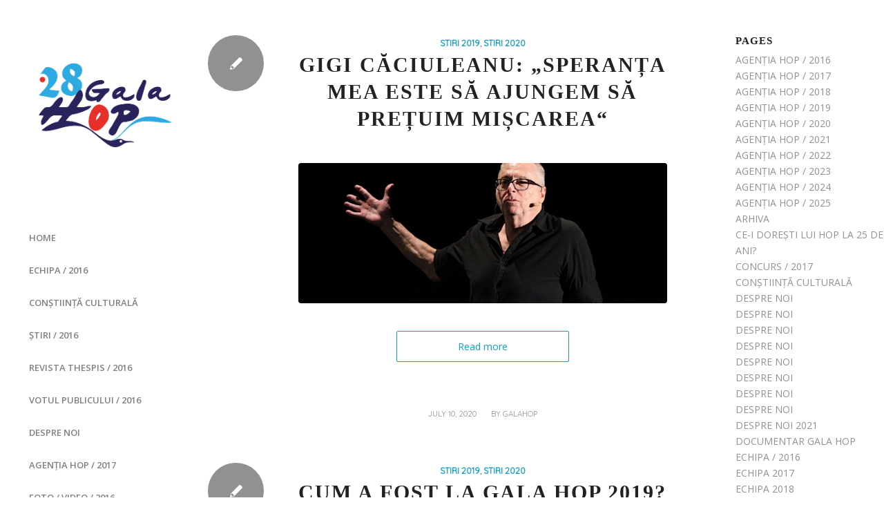

--- FILE ---
content_type: text/html; charset=UTF-8
request_url: https://galahop.uniter.ro/category/stiri-2019/
body_size: 13982
content:
<!DOCTYPE html>
<html lang="en-GB" class="html_stretched responsive av-preloader-disabled av-default-lightbox  html_header_left html_header_sidebar html_logo_left html_menu_right html_slim html_disabled html_mobile_menu_phone html_content_align_left html_elegant-blog html_av-submenu-hidden html_av-submenu-display-click html_av-overlay-side html_av-overlay-side-classic html_av-submenu-noclone html_entry_id_11995 av-no-preview html_text_menu_active ">
<head>
<meta charset="UTF-8" />
<meta property="og:url" content="https://galahop.uniter.ro/gigi-caciuleanu-speranta-mea-este-sa-ajungem-sa-pretuim-miscarea/" />
<meta property="og:image" content="https://galahop.uniter.ro/wp-content/uploads/2020/07/IMG_7919-1030x687-1.jpg" />
<meta name="robots" content="noindex, follow" />


<!-- mobile setting -->
<meta name="viewport" content="width=device-width, initial-scale=1, maximum-scale=1">

<!-- Scripts/CSS and wp_head hook -->
<title>STIRI 2019 &#8211; Gala Hop</title>
<meta name='robots' content='max-image-preview:large' />
	<style>img:is([sizes="auto" i], [sizes^="auto," i]) { contain-intrinsic-size: 3000px 1500px }</style>
	<link rel='dns-prefetch' href='//maxcdn.bootstrapcdn.com' />
<link rel="alternate" type="application/rss+xml" title="Gala Hop &raquo; Feed" href="https://galahop.uniter.ro/feed/" />
<link rel="alternate" type="application/rss+xml" title="Gala Hop &raquo; Comments Feed" href="https://galahop.uniter.ro/comments/feed/" />
<link rel="alternate" type="application/rss+xml" title="Gala Hop &raquo; STIRI 2019 Category Feed" href="https://galahop.uniter.ro/category/stiri-2019/feed/" />

<!-- google webfont font replacement -->

			<script type='text/javascript'>
			if(!document.cookie.match(/aviaPrivacyGoogleWebfontsDisabled/)){
				(function() {
					var f = document.createElement('link');
					
					f.type 	= 'text/css';
					f.rel 	= 'stylesheet';
					f.href 	= '//fonts.googleapis.com/css?family=Quicksand%7COpen+Sans:400,600';
					f.id 	= 'avia-google-webfont';
					
					document.getElementsByTagName('head')[0].appendChild(f);
				})();
			}
			</script>
			<script type="text/javascript">
/* <![CDATA[ */
window._wpemojiSettings = {"baseUrl":"https:\/\/s.w.org\/images\/core\/emoji\/15.0.3\/72x72\/","ext":".png","svgUrl":"https:\/\/s.w.org\/images\/core\/emoji\/15.0.3\/svg\/","svgExt":".svg","source":{"concatemoji":"https:\/\/galahop.uniter.ro\/wp-includes\/js\/wp-emoji-release.min.js?ver=6.7.4"}};
/*! This file is auto-generated */
!function(i,n){var o,s,e;function c(e){try{var t={supportTests:e,timestamp:(new Date).valueOf()};sessionStorage.setItem(o,JSON.stringify(t))}catch(e){}}function p(e,t,n){e.clearRect(0,0,e.canvas.width,e.canvas.height),e.fillText(t,0,0);var t=new Uint32Array(e.getImageData(0,0,e.canvas.width,e.canvas.height).data),r=(e.clearRect(0,0,e.canvas.width,e.canvas.height),e.fillText(n,0,0),new Uint32Array(e.getImageData(0,0,e.canvas.width,e.canvas.height).data));return t.every(function(e,t){return e===r[t]})}function u(e,t,n){switch(t){case"flag":return n(e,"\ud83c\udff3\ufe0f\u200d\u26a7\ufe0f","\ud83c\udff3\ufe0f\u200b\u26a7\ufe0f")?!1:!n(e,"\ud83c\uddfa\ud83c\uddf3","\ud83c\uddfa\u200b\ud83c\uddf3")&&!n(e,"\ud83c\udff4\udb40\udc67\udb40\udc62\udb40\udc65\udb40\udc6e\udb40\udc67\udb40\udc7f","\ud83c\udff4\u200b\udb40\udc67\u200b\udb40\udc62\u200b\udb40\udc65\u200b\udb40\udc6e\u200b\udb40\udc67\u200b\udb40\udc7f");case"emoji":return!n(e,"\ud83d\udc26\u200d\u2b1b","\ud83d\udc26\u200b\u2b1b")}return!1}function f(e,t,n){var r="undefined"!=typeof WorkerGlobalScope&&self instanceof WorkerGlobalScope?new OffscreenCanvas(300,150):i.createElement("canvas"),a=r.getContext("2d",{willReadFrequently:!0}),o=(a.textBaseline="top",a.font="600 32px Arial",{});return e.forEach(function(e){o[e]=t(a,e,n)}),o}function t(e){var t=i.createElement("script");t.src=e,t.defer=!0,i.head.appendChild(t)}"undefined"!=typeof Promise&&(o="wpEmojiSettingsSupports",s=["flag","emoji"],n.supports={everything:!0,everythingExceptFlag:!0},e=new Promise(function(e){i.addEventListener("DOMContentLoaded",e,{once:!0})}),new Promise(function(t){var n=function(){try{var e=JSON.parse(sessionStorage.getItem(o));if("object"==typeof e&&"number"==typeof e.timestamp&&(new Date).valueOf()<e.timestamp+604800&&"object"==typeof e.supportTests)return e.supportTests}catch(e){}return null}();if(!n){if("undefined"!=typeof Worker&&"undefined"!=typeof OffscreenCanvas&&"undefined"!=typeof URL&&URL.createObjectURL&&"undefined"!=typeof Blob)try{var e="postMessage("+f.toString()+"("+[JSON.stringify(s),u.toString(),p.toString()].join(",")+"));",r=new Blob([e],{type:"text/javascript"}),a=new Worker(URL.createObjectURL(r),{name:"wpTestEmojiSupports"});return void(a.onmessage=function(e){c(n=e.data),a.terminate(),t(n)})}catch(e){}c(n=f(s,u,p))}t(n)}).then(function(e){for(var t in e)n.supports[t]=e[t],n.supports.everything=n.supports.everything&&n.supports[t],"flag"!==t&&(n.supports.everythingExceptFlag=n.supports.everythingExceptFlag&&n.supports[t]);n.supports.everythingExceptFlag=n.supports.everythingExceptFlag&&!n.supports.flag,n.DOMReady=!1,n.readyCallback=function(){n.DOMReady=!0}}).then(function(){return e}).then(function(){var e;n.supports.everything||(n.readyCallback(),(e=n.source||{}).concatemoji?t(e.concatemoji):e.wpemoji&&e.twemoji&&(t(e.twemoji),t(e.wpemoji)))}))}((window,document),window._wpemojiSettings);
/* ]]> */
</script>
<link rel='stylesheet' id='avia-grid-css' href='https://galahop.uniter.ro/wp-content/themes/enfold/css/grid.css?ver=4.4.1' type='text/css' media='all' />
<link rel='stylesheet' id='avia-base-css' href='https://galahop.uniter.ro/wp-content/themes/enfold/css/base.css?ver=4.4.1' type='text/css' media='all' />
<link rel='stylesheet' id='avia-layout-css' href='https://galahop.uniter.ro/wp-content/themes/enfold/css/layout.css?ver=4.4.1' type='text/css' media='all' />
<link rel='stylesheet' id='avia-module-audioplayer-css' href='https://galahop.uniter.ro/wp-content/themes/enfold/config-templatebuilder/avia-shortcodes/audio-player/audio-player.css?ver=6.7.4' type='text/css' media='all' />
<link rel='stylesheet' id='avia-module-blog-css' href='https://galahop.uniter.ro/wp-content/themes/enfold/config-templatebuilder/avia-shortcodes/blog/blog.css?ver=6.7.4' type='text/css' media='all' />
<link rel='stylesheet' id='avia-module-postslider-css' href='https://galahop.uniter.ro/wp-content/themes/enfold/config-templatebuilder/avia-shortcodes/postslider/postslider.css?ver=6.7.4' type='text/css' media='all' />
<link rel='stylesheet' id='avia-module-button-css' href='https://galahop.uniter.ro/wp-content/themes/enfold/config-templatebuilder/avia-shortcodes/buttons/buttons.css?ver=6.7.4' type='text/css' media='all' />
<link rel='stylesheet' id='avia-module-buttonrow-css' href='https://galahop.uniter.ro/wp-content/themes/enfold/config-templatebuilder/avia-shortcodes/buttonrow/buttonrow.css?ver=6.7.4' type='text/css' media='all' />
<link rel='stylesheet' id='avia-module-button-fullwidth-css' href='https://galahop.uniter.ro/wp-content/themes/enfold/config-templatebuilder/avia-shortcodes/buttons_fullwidth/buttons_fullwidth.css?ver=6.7.4' type='text/css' media='all' />
<link rel='stylesheet' id='avia-module-catalogue-css' href='https://galahop.uniter.ro/wp-content/themes/enfold/config-templatebuilder/avia-shortcodes/catalogue/catalogue.css?ver=6.7.4' type='text/css' media='all' />
<link rel='stylesheet' id='avia-module-comments-css' href='https://galahop.uniter.ro/wp-content/themes/enfold/config-templatebuilder/avia-shortcodes/comments/comments.css?ver=6.7.4' type='text/css' media='all' />
<link rel='stylesheet' id='avia-module-contact-css' href='https://galahop.uniter.ro/wp-content/themes/enfold/config-templatebuilder/avia-shortcodes/contact/contact.css?ver=6.7.4' type='text/css' media='all' />
<link rel='stylesheet' id='avia-module-slideshow-css' href='https://galahop.uniter.ro/wp-content/themes/enfold/config-templatebuilder/avia-shortcodes/slideshow/slideshow.css?ver=6.7.4' type='text/css' media='all' />
<link rel='stylesheet' id='avia-module-slideshow-contentpartner-css' href='https://galahop.uniter.ro/wp-content/themes/enfold/config-templatebuilder/avia-shortcodes/contentslider/contentslider.css?ver=6.7.4' type='text/css' media='all' />
<link rel='stylesheet' id='avia-module-countdown-css' href='https://galahop.uniter.ro/wp-content/themes/enfold/config-templatebuilder/avia-shortcodes/countdown/countdown.css?ver=6.7.4' type='text/css' media='all' />
<link rel='stylesheet' id='avia-module-gallery-css' href='https://galahop.uniter.ro/wp-content/themes/enfold/config-templatebuilder/avia-shortcodes/gallery/gallery.css?ver=6.7.4' type='text/css' media='all' />
<link rel='stylesheet' id='avia-module-gallery-hor-css' href='https://galahop.uniter.ro/wp-content/themes/enfold/config-templatebuilder/avia-shortcodes/gallery_horizontal/gallery_horizontal.css?ver=6.7.4' type='text/css' media='all' />
<link rel='stylesheet' id='avia-module-maps-css' href='https://galahop.uniter.ro/wp-content/themes/enfold/config-templatebuilder/avia-shortcodes/google_maps/google_maps.css?ver=6.7.4' type='text/css' media='all' />
<link rel='stylesheet' id='avia-module-gridrow-css' href='https://galahop.uniter.ro/wp-content/themes/enfold/config-templatebuilder/avia-shortcodes/grid_row/grid_row.css?ver=6.7.4' type='text/css' media='all' />
<link rel='stylesheet' id='avia-module-heading-css' href='https://galahop.uniter.ro/wp-content/themes/enfold/config-templatebuilder/avia-shortcodes/heading/heading.css?ver=6.7.4' type='text/css' media='all' />
<link rel='stylesheet' id='avia-module-rotator-css' href='https://galahop.uniter.ro/wp-content/themes/enfold/config-templatebuilder/avia-shortcodes/headline_rotator/headline_rotator.css?ver=6.7.4' type='text/css' media='all' />
<link rel='stylesheet' id='avia-module-hr-css' href='https://galahop.uniter.ro/wp-content/themes/enfold/config-templatebuilder/avia-shortcodes/hr/hr.css?ver=6.7.4' type='text/css' media='all' />
<link rel='stylesheet' id='avia-module-icon-css' href='https://galahop.uniter.ro/wp-content/themes/enfold/config-templatebuilder/avia-shortcodes/icon/icon.css?ver=6.7.4' type='text/css' media='all' />
<link rel='stylesheet' id='avia-module-iconbox-css' href='https://galahop.uniter.ro/wp-content/themes/enfold/config-templatebuilder/avia-shortcodes/iconbox/iconbox.css?ver=6.7.4' type='text/css' media='all' />
<link rel='stylesheet' id='avia-module-iconlist-css' href='https://galahop.uniter.ro/wp-content/themes/enfold/config-templatebuilder/avia-shortcodes/iconlist/iconlist.css?ver=6.7.4' type='text/css' media='all' />
<link rel='stylesheet' id='avia-module-image-css' href='https://galahop.uniter.ro/wp-content/themes/enfold/config-templatebuilder/avia-shortcodes/image/image.css?ver=6.7.4' type='text/css' media='all' />
<link rel='stylesheet' id='avia-module-hotspot-css' href='https://galahop.uniter.ro/wp-content/themes/enfold/config-templatebuilder/avia-shortcodes/image_hotspots/image_hotspots.css?ver=6.7.4' type='text/css' media='all' />
<link rel='stylesheet' id='avia-module-magazine-css' href='https://galahop.uniter.ro/wp-content/themes/enfold/config-templatebuilder/avia-shortcodes/magazine/magazine.css?ver=6.7.4' type='text/css' media='all' />
<link rel='stylesheet' id='avia-module-masonry-css' href='https://galahop.uniter.ro/wp-content/themes/enfold/config-templatebuilder/avia-shortcodes/masonry_entries/masonry_entries.css?ver=6.7.4' type='text/css' media='all' />
<link rel='stylesheet' id='avia-siteloader-css' href='https://galahop.uniter.ro/wp-content/themes/enfold/css/avia-snippet-site-preloader.css?ver=6.7.4' type='text/css' media='all' />
<link rel='stylesheet' id='avia-module-menu-css' href='https://galahop.uniter.ro/wp-content/themes/enfold/config-templatebuilder/avia-shortcodes/menu/menu.css?ver=6.7.4' type='text/css' media='all' />
<link rel='stylesheet' id='avia-modfule-notification-css' href='https://galahop.uniter.ro/wp-content/themes/enfold/config-templatebuilder/avia-shortcodes/notification/notification.css?ver=6.7.4' type='text/css' media='all' />
<link rel='stylesheet' id='avia-module-numbers-css' href='https://galahop.uniter.ro/wp-content/themes/enfold/config-templatebuilder/avia-shortcodes/numbers/numbers.css?ver=6.7.4' type='text/css' media='all' />
<link rel='stylesheet' id='avia-module-portfolio-css' href='https://galahop.uniter.ro/wp-content/themes/enfold/config-templatebuilder/avia-shortcodes/portfolio/portfolio.css?ver=6.7.4' type='text/css' media='all' />
<link rel='stylesheet' id='avia-module-progress-bar-css' href='https://galahop.uniter.ro/wp-content/themes/enfold/config-templatebuilder/avia-shortcodes/progressbar/progressbar.css?ver=6.7.4' type='text/css' media='all' />
<link rel='stylesheet' id='avia-module-promobox-css' href='https://galahop.uniter.ro/wp-content/themes/enfold/config-templatebuilder/avia-shortcodes/promobox/promobox.css?ver=6.7.4' type='text/css' media='all' />
<link rel='stylesheet' id='avia-module-slideshow-accordion-css' href='https://galahop.uniter.ro/wp-content/themes/enfold/config-templatebuilder/avia-shortcodes/slideshow_accordion/slideshow_accordion.css?ver=6.7.4' type='text/css' media='all' />
<link rel='stylesheet' id='avia-module-slideshow-feature-image-css' href='https://galahop.uniter.ro/wp-content/themes/enfold/config-templatebuilder/avia-shortcodes/slideshow_feature_image/slideshow_feature_image.css?ver=6.7.4' type='text/css' media='all' />
<link rel='stylesheet' id='avia-module-slideshow-fullsize-css' href='https://galahop.uniter.ro/wp-content/themes/enfold/config-templatebuilder/avia-shortcodes/slideshow_fullsize/slideshow_fullsize.css?ver=6.7.4' type='text/css' media='all' />
<link rel='stylesheet' id='avia-module-slideshow-fullscreen-css' href='https://galahop.uniter.ro/wp-content/themes/enfold/config-templatebuilder/avia-shortcodes/slideshow_fullscreen/slideshow_fullscreen.css?ver=6.7.4' type='text/css' media='all' />
<link rel='stylesheet' id='avia-module-slideshow-ls-css' href='https://galahop.uniter.ro/wp-content/themes/enfold/config-templatebuilder/avia-shortcodes/slideshow_layerslider/slideshow_layerslider.css?ver=6.7.4' type='text/css' media='all' />
<link rel='stylesheet' id='avia-module-social-css' href='https://galahop.uniter.ro/wp-content/themes/enfold/config-templatebuilder/avia-shortcodes/social_share/social_share.css?ver=6.7.4' type='text/css' media='all' />
<link rel='stylesheet' id='avia-module-tabsection-css' href='https://galahop.uniter.ro/wp-content/themes/enfold/config-templatebuilder/avia-shortcodes/tab_section/tab_section.css?ver=6.7.4' type='text/css' media='all' />
<link rel='stylesheet' id='avia-module-table-css' href='https://galahop.uniter.ro/wp-content/themes/enfold/config-templatebuilder/avia-shortcodes/table/table.css?ver=6.7.4' type='text/css' media='all' />
<link rel='stylesheet' id='avia-module-tabs-css' href='https://galahop.uniter.ro/wp-content/themes/enfold/config-templatebuilder/avia-shortcodes/tabs/tabs.css?ver=6.7.4' type='text/css' media='all' />
<link rel='stylesheet' id='avia-module-team-css' href='https://galahop.uniter.ro/wp-content/themes/enfold/config-templatebuilder/avia-shortcodes/team/team.css?ver=6.7.4' type='text/css' media='all' />
<link rel='stylesheet' id='avia-module-testimonials-css' href='https://galahop.uniter.ro/wp-content/themes/enfold/config-templatebuilder/avia-shortcodes/testimonials/testimonials.css?ver=6.7.4' type='text/css' media='all' />
<link rel='stylesheet' id='avia-module-timeline-css' href='https://galahop.uniter.ro/wp-content/themes/enfold/config-templatebuilder/avia-shortcodes/timeline/timeline.css?ver=6.7.4' type='text/css' media='all' />
<link rel='stylesheet' id='avia-module-toggles-css' href='https://galahop.uniter.ro/wp-content/themes/enfold/config-templatebuilder/avia-shortcodes/toggles/toggles.css?ver=6.7.4' type='text/css' media='all' />
<link rel='stylesheet' id='avia-module-video-css' href='https://galahop.uniter.ro/wp-content/themes/enfold/config-templatebuilder/avia-shortcodes/video/video.css?ver=6.7.4' type='text/css' media='all' />
<style id='wp-emoji-styles-inline-css' type='text/css'>

	img.wp-smiley, img.emoji {
		display: inline !important;
		border: none !important;
		box-shadow: none !important;
		height: 1em !important;
		width: 1em !important;
		margin: 0 0.07em !important;
		vertical-align: -0.1em !important;
		background: none !important;
		padding: 0 !important;
	}
</style>
<link rel='stylesheet' id='sn-fontAwesome-css-css' href='//maxcdn.bootstrapcdn.com/font-awesome/4.2.0/css/font-awesome.min.css?ver=1.1' type='text/css' media='all' />
<link rel='stylesheet' id='sn-animate-css-css' href='https://galahop.uniter.ro/wp-content/plugins/dynamic-menu-manager/duogeek/inc/animate.css?ver=1.1' type='text/css' media='all' />
<link rel='stylesheet' id='dg-grid-css-css' href='https://galahop.uniter.ro/wp-content/plugins/dynamic-menu-manager/duogeek/inc/dg-grid.css?ver=1.1' type='text/css' media='all' />
<link rel='stylesheet' id='youtube-live-css' href='https://galahop.uniter.ro/wp-content/plugins/youtube-live-stream-auto-embed/assets/css/youtube-live-style.css?ver=6.7.4' type='text/css' media='all' />
<link rel='stylesheet' id='avia-scs-css' href='https://galahop.uniter.ro/wp-content/themes/enfold/css/shortcodes.css?ver=4.4.1' type='text/css' media='all' />
<link rel='stylesheet' id='avia-popup-css-css' href='https://galahop.uniter.ro/wp-content/themes/enfold/js/aviapopup/magnific-popup.css?ver=4.4.1' type='text/css' media='screen' />
<link rel='stylesheet' id='avia-lightbox-css' href='https://galahop.uniter.ro/wp-content/themes/enfold/css/avia-snippet-lightbox.css?ver=4.4.1' type='text/css' media='screen' />
<link rel='stylesheet' id='avia-widget-css-css' href='https://galahop.uniter.ro/wp-content/themes/enfold/css/avia-snippet-widget.css?ver=4.4.1' type='text/css' media='screen' />
<link rel='stylesheet' id='avia-dynamic-css' href='https://galahop.uniter.ro/wp-content/uploads/dynamic_avia/enfold.css?ver=68418217e4fd4' type='text/css' media='all' />
<link rel='stylesheet' id='avia-custom-css' href='https://galahop.uniter.ro/wp-content/themes/enfold/css/custom.css?ver=4.4.1' type='text/css' media='all' />
<script type="text/javascript" src="https://galahop.uniter.ro/wp-includes/js/jquery/jquery.min.js?ver=3.7.1" id="jquery-core-js"></script>
<script type="text/javascript" src="https://galahop.uniter.ro/wp-includes/js/jquery/jquery-migrate.min.js?ver=3.4.1" id="jquery-migrate-js"></script>
<script type="text/javascript" src="https://galahop.uniter.ro/wp-content/themes/enfold/js/avia-compat.js?ver=4.4.1" id="avia-compat-js"></script>
<link rel="https://api.w.org/" href="https://galahop.uniter.ro/wp-json/" /><link rel="alternate" title="JSON" type="application/json" href="https://galahop.uniter.ro/wp-json/wp/v2/categories/144" /><link rel="EditURI" type="application/rsd+xml" title="RSD" href="https://galahop.uniter.ro/xmlrpc.php?rsd" />
<meta name="generator" content="WordPress 6.7.4" />
<!-- Google tag (gtag.js) -->
<script async src="https://www.googletagmanager.com/gtag/js?id=G-ELVBZGFY6Q"></script>
<script>
  window.dataLayer = window.dataLayer || [];
  function gtag(){dataLayer.push(arguments);}
  gtag('js', new Date());

  gtag('config', 'G-ELVBZGFY6Q');
</script>
        <script type="text/javascript">
            var jQueryMigrateHelperHasSentDowngrade = false;

			window.onerror = function( msg, url, line, col, error ) {
				// Break out early, do not processing if a downgrade reqeust was already sent.
				if ( jQueryMigrateHelperHasSentDowngrade ) {
					return true;
                }

				var xhr = new XMLHttpRequest();
				var nonce = '174734a928';
				var jQueryFunctions = [
					'andSelf',
					'browser',
					'live',
					'boxModel',
					'support.boxModel',
					'size',
					'swap',
					'clean',
					'sub',
                ];
				var match_pattern = /\)\.(.+?) is not a function/;
                var erroredFunction = msg.match( match_pattern );

                // If there was no matching functions, do not try to downgrade.
                if ( null === erroredFunction || typeof erroredFunction !== 'object' || typeof erroredFunction[1] === "undefined" || -1 === jQueryFunctions.indexOf( erroredFunction[1] ) ) {
                    return true;
                }

                // Set that we've now attempted a downgrade request.
                jQueryMigrateHelperHasSentDowngrade = true;

				xhr.open( 'POST', 'https://galahop.uniter.ro/wp-admin/admin-ajax.php' );
				xhr.setRequestHeader( 'Content-Type', 'application/x-www-form-urlencoded' );
				xhr.onload = function () {
					var response,
                        reload = false;

					if ( 200 === xhr.status ) {
                        try {
                        	response = JSON.parse( xhr.response );

                        	reload = response.data.reload;
                        } catch ( e ) {
                        	reload = false;
                        }
                    }

					// Automatically reload the page if a deprecation caused an automatic downgrade, ensure visitors get the best possible experience.
					if ( reload ) {
						location.reload();
                    }
				};

				xhr.send( encodeURI( 'action=jquery-migrate-downgrade-version&_wpnonce=' + nonce ) );

				// Suppress error alerts in older browsers
				return true;
			}
        </script>

		<link rel="profile" href="http://gmpg.org/xfn/11" />
<link rel="alternate" type="application/rss+xml" title="Gala Hop RSS2 Feed" href="https://galahop.uniter.ro/feed/" />
<link rel="pingback" href="https://galahop.uniter.ro/xmlrpc.php" />
<!--[if lt IE 9]><script src="https://galahop.uniter.ro/wp-content/themes/enfold/js/html5shiv.js"></script><![endif]-->
<link rel="icon" href="https://galahop.uniter.ro/wp-content/uploads/2025/06/Logo-Hop-5.06.2025-01-1030x1030.png" type="image/png">
		<style type="text/css" id="wp-custom-css">
			body.page-id-12103 #after_layer_slider_1 iframe, body.page-id-13585 #after_layer_slider_1 iframe {
	    height: inherit !important;
}
.html_header_sidebar.html_content_align_left .container {
    float: none;
    width: 100%;
    max-width: 100%;
    padding: 0;
}
.totalpoll-choice-content p {
	text-transform:uppercase;
	text-align:center;
}

#top.postid-21910 .gallery .gallery-item {
	height:100%;
	width:100%;
}
#top.postid-21910 .gallery .gallery-item img {
	height:250px;
	object-fit:cover;
}
#top.postid-21910 .gallery {
  display: grid;
  grid-template-columns: repeat(3, 1fr);
  gap: 20px; 
}
#top.postid-21910 .gallery-size-gallery {
	float:left;
	width:100%;
}
#top.postid-21910 .gallery br {
	display:none;
}
#custom_html-5 {
	padding:0 40px !important;
}

.social ul li{
	display:inline;
	margin-right:10px;
}
.social ul li:last-child {
	margin-right:0;
}
.social ul li i {
	font-size:25px;
	    color: #312E5E;
}
#after_layer_slider_1 iframe {
	height:100% !important;
}
.totalpoll-poll-container img {
	margin-bottom:10px !important;
	width:100% !important;
	float:none;
}
.totalpoll-choice-label span {
	font-size:16px !important;
}
span.totalpoll-result-text {
    color: #e73838 !important;
    font-size: 14px !important;
}
.page-id-12187 .totalpoll-choice-media img, .page-id-13583 .totalpoll-choice-media img{
	width:100%;
	height:350px;
	object-fit:cover;
}
.special-item img {
 height:auto !important;
	float:none !important;
}

.page-id-12356 #after_layer_slider_1 iframe {
    width: 100%;
    height: inherit;
}

#top .container .av-masonry.av-large-gap {
 margin-top:30px;
}

.html_header_sidebar #header .av-main-nav > li > a {
	text-transform:uppercase;
}
	.socialMobile { 
  display:none;
}

@media (min-width:1400px) {
	#av-masonry-1-item-7922 {
	left:25% !important;
}
#av-masonry-1-item-7927 {
	left:0 !important;
	top:250px !Important;
} 
}

@media (max-width:425px) {
	.container .av-content-full.units {
		padding:0;
	}
	
	#top.postid-21910 .gallery {
  grid-template-columns: repeat(2, 1fr);
}
	
	#top.postid-21910 .gallery .gallery-item img {
	height:150px;
}
	
	#top.postid-21910	.entry-content-wrapper div li {
		margin-right:15px;
	}
	.responsive #top #wrap_all .container {
    width: 100%;
    max-width: 100%; 
	}
	.html_header_sidebar #top #header_main {
		z-index:99999;
	}
	.socialMobile {
	 position:relative; 
	z-index:999;
	text-align:center;
	display:block;
}
	.socialMobile ul li{
	display:inline;
	margin-right:10px;
}
.socialMobile ul li:last-child {
	margin-right:0;
}
.socialMobile ul li i {
	font-size:25px;
	    color: #312E5E;
} 
	.socialMobile ul {
		margin: 0;
    padding-top: 10px;
	}
}		</style>
		<style type='text/css'>
@font-face {font-family: 'entypo-fontello'; font-weight: normal; font-style: normal;
src: url('https://galahop.uniter.ro/wp-content/themes/enfold/config-templatebuilder/avia-template-builder/assets/fonts/entypo-fontello.eot');
src: url('https://galahop.uniter.ro/wp-content/themes/enfold/config-templatebuilder/avia-template-builder/assets/fonts/entypo-fontello.eot?#iefix') format('embedded-opentype'), 
url('https://galahop.uniter.ro/wp-content/themes/enfold/config-templatebuilder/avia-template-builder/assets/fonts/entypo-fontello.woff') format('woff'), 
url('https://galahop.uniter.ro/wp-content/themes/enfold/config-templatebuilder/avia-template-builder/assets/fonts/entypo-fontello.ttf') format('truetype'), 
url('https://galahop.uniter.ro/wp-content/themes/enfold/config-templatebuilder/avia-template-builder/assets/fonts/entypo-fontello.svg#entypo-fontello') format('svg');
} #top .avia-font-entypo-fontello, body .avia-font-entypo-fontello, html body [data-av_iconfont='entypo-fontello']:before{ font-family: 'entypo-fontello'; }
</style>

<!--
Debugging Info for Theme support: 

Theme: Enfold
Version: 4.4.1
Installed: enfold
AviaFramework Version: 4.7
AviaBuilder Version: 0.9.5
aviaElementManager Version: 1.0.1
ML:512-PU:17-PLA:19
WP:6.7.4
Compress: CSS:disabled - JS:disabled
Updates: enabled
PLAu:18
-->
<meta name="viewport" content="width=device-width, user-scalable=yes, initial-scale=1.0, minimum-scale=0.1, maximum-scale=10.0">

</head>




<body id="top" class="archive category category-stiri-2019 category-144  rtl_columns stretched quicksand open_sans no_sidebar_border" itemscope="itemscope" itemtype="https://schema.org/WebPage" >

	
	<div id='wrap_all'>

	
<header id='header' class='all_colors header_color light_bg_color  av_header_left av_header_sidebar av_never_sticky'  role="banner" itemscope="itemscope" itemtype="https://schema.org/WPHeader" >

		<div  id='header_main' class='container_wrap container_wrap_logo'>
	
        <div class='container av-logo-container'><div class='inner-container'><span class='logo'><a href='https://galahop.uniter.ro/'><img height='100' width='300' src='https://galahop.uniter.ro/wp-content/uploads/2025/06/Logo-Hop-5.06.2025-01-1030x1030.png' alt='Gala Hop' /></a></span><nav class='main_menu' data-selectname='Select a page'  role="navigation" itemscope="itemscope" itemtype="https://schema.org/SiteNavigationElement" ><div class='avia-menu fallback_menu av-main-nav-wrap'><ul id='avia-menu' class='menu avia_mega av-main-nav'><li class='menu-item'><a href='https://galahop.uniter.ro'>Home</a></li><li class="page_item menu-item page-item-248"><a href="https://galahop.uniter.ro/echipa-2016/">ECHIPA / 2016</a></li>
<li class="page_item menu-item page-item-263"><a href="https://galahop.uniter.ro/constiinta-culturala/">CONȘTIINȚĂ CULTURALĂ</a></li>
<li class="page_item menu-item page-item-532"><a href="https://galahop.uniter.ro/stiri-2016/">ȘTIRI / 2016</a></li>
<li class="page_item menu-item page-item-616"><a href="https://galahop.uniter.ro/thespis-2016/">REVISTA THESPIS / 2016</a></li>
<li class="page_item menu-item page-item-1809"><a href="https://galahop.uniter.ro/vot/">VOTUL PUBLICULUI / 2016</a></li>
<li class="page_item menu-item page-item-5723"><a href="https://galahop.uniter.ro/despre-noi-2/">DESPRE NOI</a></li>
<li class="page_item menu-item page-item-5519"><a href="https://galahop.uniter.ro/agentia-hop-2017/">AGENȚIA HOP / 2017</a></li>
<li class="page_item menu-item page-item-1316"><a href="https://galahop.uniter.ro/galerie-foto-2016/">FOTO / VIDEO / 2016</a></li>
<li class="page_item menu-item page-item-1878"><a href="https://galahop.uniter.ro/hop-in-presa-2016/">HOP IN PRESĂ / 2016</a></li>
<li class="page_item menu-item page-item-2042"><a href="https://galahop.uniter.ro/agentia-hop-2016/">AGENȚIA HOP / 2016</a></li>
<li class="page_item menu-item page-item-5439"><a href="https://galahop.uniter.ro/echipa-2017/">ECHIPA 2017</a></li>
<li class="page_item menu-item page-item-2638"><a href="https://galahop.uniter.ro/parteneri-2016/">PARTENERI / 2016</a></li>
<li class="page_item menu-item page-item-2831"><a href="https://galahop.uniter.ro/program-2016/">PROGRAM / 2016</a></li>
<li class="page_item menu-item page-item-5290"><a href="https://galahop.uniter.ro/foto-video-2017/">FOTO / VIDEO / 2017</a></li>
<li class="page_item menu-item page-item-5489"><a href="https://galahop.uniter.ro/parteneri-2017/">PARTENERI 2017</a></li>
<li class="page_item menu-item page-item-5015"><a href="https://galahop.uniter.ro/arhiva-new/">ARHIVA</a></li>
<li class="page_item menu-item page-item-5932"><a href="https://galahop.uniter.ro/concurs-2017/">CONCURS / 2017</a></li>
<li class="page_item menu-item page-item-5112"><a href="https://galahop.uniter.ro/stiri-2017/">STIRI / 2017</a></li>
<li class="page_item menu-item page-item-5084"><a href="https://galahop.uniter.ro/revista-thespis-2017/">REVISTA THESPIS / 2017</a></li>
<li class="page_item menu-item page-item-5002"><a href="https://galahop.uniter.ro/preselectia2017/">PRESELECTIA / 2017</a></li>
<li class="page_item menu-item page-item-6242"><a href="https://galahop.uniter.ro/votul-publicului/">VOTUL PUBLICULUI</a></li>
<li class="page_item menu-item page-item-6273"><a href="https://galahop.uniter.ro/vot-2017/">VOT 2017</a></li>
<li class="page_item menu-item page-item-6534"><a href="https://galahop.uniter.ro/test-video/">test video</a></li>
<li class="page_item menu-item page-item-7504"><a href="https://galahop.uniter.ro/preselectie-2018/">PRESELECȚIE 2018</a></li>
<li class="page_item menu-item page-item-7517"><a href="https://galahop.uniter.ro/stiri-2018/">STIRI 2018</a></li>
<li class="page_item menu-item page-item-7894"><a href="https://galahop.uniter.ro/votul-publicului-2018/">VOTUL PUBLICULUI 2018</a></li>
<li class="page_item menu-item page-item-7601"><a href="https://galahop.uniter.ro/revista-thespis-2018/">REVISTA THESPIS 2018</a></li>
<li class="page_item menu-item page-item-7707"><a href="https://galahop.uniter.ro/echipa-2018/">ECHIPA 2018</a></li>
<li class="page_item menu-item page-item-7738"><a href="https://galahop.uniter.ro/preselectie-2019/">PRESELECȚIE 2019</a></li>
<li class="page_item menu-item page-item-7746"><a href="https://galahop.uniter.ro/agentia-hop-2018/">AGENȚIA HOP / 2018</a></li>
<li class="page_item menu-item page-item-7871"><a href="https://galahop.uniter.ro/parteneri-2018/">PARTENERI 2018</a></li>
<li class="page_item menu-item page-item-7945"><a href="https://galahop.uniter.ro/documentar-gala-hop/">DOCUMENTAR GALA HOP</a></li>
<li class="page_item menu-item page-item-7968"><a href="https://galahop.uniter.ro/program-2018/">PROGRAM / 2018</a></li>
<li class="page_item menu-item page-item-8030"><a href="https://galahop.uniter.ro/parteneri-2019/">PARTENERI 2019</a></li>
<li class="page_item menu-item page-item-8294"><a href="https://galahop.uniter.ro/vot-2018/">VOT 2018</a></li>
<li class="page_item menu-item page-item-8304"><a href="https://galahop.uniter.ro/votul-publicului-2019/">VOTUL PUBLICULUI 2019</a></li>
<li class="page_item menu-item page-item-8305"><a href="https://galahop.uniter.ro/foto-video-2018/">FOTO / VIDEO / 2018</a></li>
<li class="page_item menu-item page-item-8895"><a href="https://galahop.uniter.ro/home-2019/">HOME 2019</a></li>
<li class="page_item menu-item page-item-8909"><a href="https://galahop.uniter.ro/echipa-2019/">ECHIPA 2019</a></li>
<li class="page_item menu-item page-item-8913"><a href="https://galahop.uniter.ro/foto-video-2019/">FOTO / VIDEO / 2019</a></li>
<li class="page_item menu-item page-item-8918"><a href="https://galahop.uniter.ro/agentia-hop-2019/">AGENȚIA HOP / 2019</a></li>
<li class="page_item menu-item page-item-8922"><a href="https://galahop.uniter.ro/stiri-2019/">STIRI 2019</a></li>
<li class="page_item menu-item page-item-8928"><a href="https://galahop.uniter.ro/despre-noi-2019/">DESPRE NOI</a></li>
<li class="page_item menu-item page-item-9276"><a href="https://galahop.uniter.ro/revista-thespis-2019/">REVISTA THESPIS 2019</a></li>
<li class="page_item menu-item page-item-9571"><a href="https://galahop.uniter.ro/program-2019/">PROGRAM / 2019</a></li>
<li class="page_item menu-item page-item-9608"><a href="https://galahop.uniter.ro/home-2019-video/">HOME 2019 Video</a></li>
<li class="page_item menu-item page-item-9771"><a href="https://galahop.uniter.ro/vot-2019/">VOT 2019</a></li>
<li class="page_item menu-item page-item-11911"><a href="https://galahop.uniter.ro/stiri-2020/">STIRI 2020</a></li>
<li class="page_item menu-item page-item-11902"><a href="https://galahop.uniter.ro/home-2020/">HOME 2020</a></li>
<li class="page_item menu-item page-item-11924"><a href="https://galahop.uniter.ro/despre-noi-2020/">DESPRE NOI</a></li>
<li class="page_item menu-item page-item-12024"><a href="https://galahop.uniter.ro/parteneri-2020/">PARTENERI 2020</a></li>
<li class="page_item menu-item page-item-12064"><a href="https://galahop.uniter.ro/revista-thespis-2020/">Revista Thespis 2020</a></li>
<li class="page_item menu-item page-item-12103"><a href="https://galahop.uniter.ro/votul-publicului-2020/">VOTUL PUBLICULUI 2020</a></li>
<li class="page_item menu-item page-item-12241"><a href="https://galahop.uniter.ro/echipa-2020/">ECHIPA 2020</a></li>
<li class="page_item menu-item page-item-12152"><a href="https://galahop.uniter.ro/program-2020/">PROGRAM / 2020</a></li>
<li class="page_item menu-item page-item-12187"><a href="https://galahop.uniter.ro/vot-2020/">VOT 2020</a></li>
<li class="page_item menu-item page-item-12356"><a href="https://galahop.uniter.ro/foto-video-2020/">FOTO / VIDEO / 2020</a></li>
<li class="page_item menu-item page-item-13280"><a href="https://galahop.uniter.ro/agentia-hop-2020/">AGENȚIA HOP / 2020</a></li>
<li class="page_item menu-item page-item-13569"><a href="https://galahop.uniter.ro/agentia-hop-2021/">AGENȚIA HOP / 2021</a></li>
<li class="page_item menu-item page-item-13571"><a href="https://galahop.uniter.ro/echipa-2021/">ECHIPA 2021</a></li>
<li class="page_item menu-item page-item-13573"><a href="https://galahop.uniter.ro/foto-video-2021/">FOTO / VIDEO / 2021</a></li>
<li class="page_item menu-item page-item-13575"><a href="https://galahop.uniter.ro/parteneri-2021/">PARTENERI 2021</a></li>
<li class="page_item menu-item page-item-13577"><a href="https://galahop.uniter.ro/program-2021/">PROGRAM / 2021</a></li>
<li class="page_item menu-item page-item-13579"><a href="https://galahop.uniter.ro/revista-thespis-2021/">Revista Thespis 2021</a></li>
<li class="page_item menu-item page-item-13581"><a href="https://galahop.uniter.ro/stiri-2021/">STIRI 2021</a></li>
<li class="page_item menu-item page-item-13583"><a href="https://galahop.uniter.ro/vot-2021/">VOT 2021</a></li>
<li class="page_item menu-item page-item-13585"><a href="https://galahop.uniter.ro/votul-publicului-2021/">VOTUL PUBLICULUI 2021</a></li>
<li class="page_item menu-item page-item-13587"><a href="https://galahop.uniter.ro/despre-noi-editia-2021/">DESPRE NOI 2021</a></li>
<li class="page_item menu-item page-item-13591"><a href="https://galahop.uniter.ro/home-2021/">HOME 2021</a></li>
<li class="page_item menu-item page-item-13771"><a href="https://galahop.uniter.ro/despre-noi-2021/">DESPRE NOI</a></li>
<li class="page_item menu-item page-item-14597"><a href="https://galahop.uniter.ro/agentia-hop-2022/">AGENȚIA HOP / 2022</a></li>
<li class="page_item menu-item page-item-14603"><a href="https://galahop.uniter.ro/despre-noi-2022/">DESPRE NOI</a></li>
<li class="page_item menu-item page-item-14606"><a href="https://galahop.uniter.ro/echipa-2022/">ECHIPA 2022</a></li>
<li class="page_item menu-item page-item-14609"><a href="https://galahop.uniter.ro/foto-video-2022/">FOTO / VIDEO / 2022</a></li>
<li class="page_item menu-item page-item-14612"><a href="https://galahop.uniter.ro/home-2022/">HOME 2022</a></li>
<li class="page_item menu-item page-item-14615"><a href="https://galahop.uniter.ro/parteneri-2022/">PARTENERI 2022</a></li>
<li class="page_item menu-item page-item-14619"><a href="https://galahop.uniter.ro/program-2022/">PROGRAM / 2022</a></li>
<li class="page_item menu-item page-item-14622"><a href="https://galahop.uniter.ro/revista-thespis-2022/">Revista Thespis 2022</a></li>
<li class="page_item menu-item page-item-14625"><a href="https://galahop.uniter.ro/stiri-2022/">STIRI 2022</a></li>
<li class="page_item menu-item page-item-14628"><a href="https://galahop.uniter.ro/vot-2022/">VOT 2022</a></li>
<li class="page_item menu-item page-item-14630"><a href="https://galahop.uniter.ro/votul-publicului-2022/">VOTUL PUBLICULUI 2022</a></li>
<li class="page_item menu-item page-item-15426"><a href="https://galahop.uniter.ro/galahop-25ani/">CE-I DOREȘTI LUI HOP LA 25 DE ANI?</a></li>
<li class="page_item menu-item page-item-16885"><a href="https://galahop.uniter.ro/agentia-hop-2023/">AGENȚIA HOP / 2023</a></li>
<li class="page_item menu-item page-item-16887"><a href="https://galahop.uniter.ro/despre-noi-2023/">DESPRE NOI</a></li>
<li class="page_item menu-item page-item-16889"><a href="https://galahop.uniter.ro/echipa-2023/">ECHIPA 2023</a></li>
<li class="page_item menu-item page-item-16891"><a href="https://galahop.uniter.ro/foto-video-2023/">FOTO / VIDEO / 2023</a></li>
<li class="page_item menu-item page-item-16893"><a href="https://galahop.uniter.ro/home-2024/">HOME 2024</a></li>
<li class="page_item menu-item page-item-16895"><a href="https://galahop.uniter.ro/parteneri-2023/">PARTENERI 2023</a></li>
<li class="page_item menu-item page-item-16897"><a href="https://galahop.uniter.ro/program-2023/">PROGRAM / 2023</a></li>
<li class="page_item menu-item page-item-16899"><a href="https://galahop.uniter.ro/revista-thespis-2023/">Revista Thespis 2023</a></li>
<li class="page_item menu-item page-item-16901"><a href="https://galahop.uniter.ro/stiri-2023/">STIRI 2023</a></li>
<li class="page_item menu-item page-item-16903"><a href="https://galahop.uniter.ro/vot-2023/">VOT 2023</a></li>
<li class="page_item menu-item page-item-16905"><a href="https://galahop.uniter.ro/votul-publicului-2023/">VOTUL PUBLICULUI 2023</a></li>
<li class="page_item menu-item page-item-19239"><a href="https://galahop.uniter.ro/home-2023/">HOME 2023</a></li>
<li class="page_item menu-item page-item-19259"><a href="https://galahop.uniter.ro/agentia-hop-2024/">AGENȚIA HOP / 2024</a></li>
<li class="page_item menu-item page-item-19261"><a href="https://galahop.uniter.ro/despre-noi-2024/">DESPRE NOI</a></li>
<li class="page_item menu-item page-item-19263"><a href="https://galahop.uniter.ro/echipa-2024/">ECHIPA 2024</a></li>
<li class="page_item menu-item page-item-19265"><a href="https://galahop.uniter.ro/foto-video-2024/">FOTO / VIDEO / 2024</a></li>
<li class="page_item menu-item page-item-19267"><a href="https://galahop.uniter.ro/parteneri-2024/">PARTENERI 2024</a></li>
<li class="page_item menu-item page-item-19640"><a href="https://galahop.uniter.ro/votul-publicului-2024/">VOTUL PUBLICULUI 2024</a></li>
<li class="page_item menu-item page-item-19269"><a href="https://galahop.uniter.ro/program-2024/">PROGRAM / 2024</a></li>
<li class="page_item menu-item page-item-19271"><a href="https://galahop.uniter.ro/revista-thespis-2024/">Revista Thespis 2024</a></li>
<li class="page_item menu-item page-item-19273"><a href="https://galahop.uniter.ro/stiri-2024/">STIRI 2024</a></li>
<li class="page_item menu-item page-item-19275"><a href="https://galahop.uniter.ro/vot-2024/">VOT 2024</a></li>
<li class="page_item menu-item page-item-19277"><a href="https://galahop.uniter.ro/votul-publicului-2023-2/">VOTUL PUBLICULUI 2023</a></li>
<li class="page_item menu-item page-item-21660"><a href="https://galahop.uniter.ro/agentia-hop-2025/">AGENȚIA HOP / 2025</a></li>
<li class="page_item menu-item page-item-22316"><a href="https://galahop.uniter.ro/parteneri-2025/">PARTENERI 2025</a></li>
<li class="page_item menu-item page-item-21681"><a href="https://galahop.uniter.ro/despre-noi-2025/">DESPRE NOI</a></li>
<li class="page_item menu-item page-item-22327"><a href="https://galahop.uniter.ro/stiri-2025/">STIRI 2025</a></li>
<li class="page_item menu-item page-item-21685"><a href="https://galahop.uniter.ro/echipa-2025/">ECHIPA 2025</a></li>
<li class="page_item menu-item page-item-21689"><a href="https://galahop.uniter.ro/foto-video-2025/">FOTO / VIDEO / 2025</a></li>
<li class="page_item menu-item page-item-22672"><a href="https://galahop.uniter.ro/vot-2025/">VOT 2025</a></li>
<li class="page_item menu-item page-item-22621"><a href="https://galahop.uniter.ro/votul-publicului-2025/">VOTUL PUBLICULUI 2025</a></li>
<li class="page_item menu-item page-item-22542"><a href="https://galahop.uniter.ro/revista-thespis-2025/">Revista Thespis 2025</a></li>
<li class="page_item menu-item page-item-22637"><a href="https://galahop.uniter.ro/program-2025/">PROGRAM / 2025</a></li>
<li class="av-burger-menu-main menu-item-avia-special ">
	        			<a href="#">
							<span class="av-hamburger av-hamburger--spin av-js-hamburger">
					        <span class="av-hamburger-box">
						          <span class="av-hamburger-inner"></span>
						          <strong>Menu</strong>
					        </span>
							</span>
						</a>
	        		   </li></ul></div></nav><aside class='avia-custom-sidebar-widget-area sidebar sidebar_right'><div id="custom_html-5" class="widget_text widget clearfix widget_custom_html"><div class="textwidget custom-html-widget"><div class="social">
	<ul>
	<li><a href="https://www.facebook.com/GalaHopGalaTanaruluiActor" target="_blank"><i class="fa fa-facebook" aria-hidden="true"></i>
</a></li>
	<li><a href="https://www.instagram.com/gala_hop/" target="_blank"><i class="fa fa-instagram" aria-hidden="true"></i>
</a></li>
	</ul>
</div></div></div><div id="search-3" class="widget clearfix widget_search">

<form action="https://galahop.uniter.ro/" id="searchform" method="get" class="">
	<div>
		<input type="submit" value="" id="searchsubmit" class="button avia-font-entypo-fontello" />
		<input type="text" id="s" name="s" value="" placeholder='Search' />
			</div>
</form></div><div id="custom_html-2" class="widget_text widget clearfix widget_custom_html"><div class="textwidget custom-html-widget"><a href="http://www.uniter.ro" target="_blank"><img class="alignleft wp-image-2814 size-full" src="https://galahop.uniter.ro/wp-content/uploads/2021/05/Webp.net-resizeimage-9.png" alt="uniter-l1" width="500" height="287" /></a></div></div></aside></div> </div> 
		<!-- end container_wrap-->
		</div>
		
		<div class='header_bg'></div>

<!-- end header -->
</header>
		
	<div id='main' class='all_colors' data-scroll-offset='0'>

			
<script type="text/javascript"> 
jQuery(document).ready(function(){
jQuery("#header_main").before( "<div class='socialMobile'><ul><li><a href='https://www.facebook.com/GalaHopGalaTanaruluiActor' target='_blank'><i class='fa fa-facebook'></i></a></li><li><a href='https://www.instagram.com/gala_hop/' target='_blank'><i class='fa fa-instagram'></i></a></li></ul></div>" );
});
</script>
		<div class='container_wrap container_wrap_first main_color sidebar_right'>

			<div class='container template-blog '>

				<main class='content av-content-small alpha units'  role="main" itemprop="mainContentOfPage" itemscope="itemscope" itemtype="https://schema.org/Blog" >
					
					                    

                    <article class='post-entry post-entry-type-standard post-entry-11995 post-loop-1 post-parity-odd multi-big with-slider post-11995 post type-post status-publish format-standard has-post-thumbnail hentry category-stiri-2019 category-stiri-2020 tag-gala-hop-2020 tag-gigi-caciuleanu-mesaj tag-juriu-preselectie-2020 tag-preselectii-gala-hop tag-preselectii-gala-hop-2020'  itemscope="itemscope" itemtype="https://schema.org/BlogPosting" itemprop="blogPost" ><div class='blog-meta'><a href='https://galahop.uniter.ro/author/galahop/' class='post-author-format-type'><span class='rounded-container'><img alt='galahop' src='https://secure.gravatar.com/avatar/5b06e903ab475009c35a582ecd1bedf0?s=81&#038;d=blank&#038;r=g' srcset='https://secure.gravatar.com/avatar/5b06e903ab475009c35a582ecd1bedf0?s=162&#038;d=blank&#038;r=g 2x' class='avatar avatar-81 photo' height='81' width='81' decoding='async'/><span class="iconfont" aria-hidden='true' data-av_icon='' data-av_iconfont='entypo-fontello'></span></span></a></div><div class='entry-content-wrapper clearfix standard-content'><header class="entry-content-header"><div class="av-heading-wrapper"><span class="blog-categories minor-meta"><a href="https://galahop.uniter.ro/category/stiri-2019/" rel="tag">STIRI 2019</a>, <a href="https://galahop.uniter.ro/category/stiri-2020/" rel="tag">STIRI 2020</a> </span><h2 class='post-title entry-title'  itemprop="headline" >	<a href='https://galahop.uniter.ro/gigi-caciuleanu-speranta-mea-este-sa-ajungem-sa-pretuim-miscarea/' rel='bookmark' title='Permanent Link: Gigi Căciuleanu: „Speranța mea este să ajungem să prețuim mișcarea“'>Gigi Căciuleanu: „Speranța mea este să ajungem să prețuim mișcarea“			<span class='post-format-icon minor-meta'></span>	</a></h2></div></header><span class="av-vertical-delimiter"></span><div class="big-preview multi-big"><a href="https://galahop.uniter.ro/author/galahop/" title="Gigi Căciuleanu: „Speranța mea este să ajungem să prețuim mișcarea“"><img width="845" height="321" src="https://galahop.uniter.ro/wp-content/uploads/2020/07/IMG_7919-1030x687-1-845x321.jpg" class="attachment-entry_with_sidebar size-entry_with_sidebar wp-post-image" alt="" decoding="async" fetchpriority="high" /></a></div><div class="entry-content"  itemprop="text" ><div class="read-more-link"><a href="https://galahop.uniter.ro/gigi-caciuleanu-speranta-mea-este-sa-ajungem-sa-pretuim-miscarea/" class="more-link">Read more<span class="more-link-arrow"></span></a></div>
</div><span class='post-meta-infos'><time class='date-container minor-meta updated' >July 10, 2020</time><span class='text-sep text-sep-date'>/</span><span class="blog-author minor-meta">by <span class="entry-author-link" ><span class="vcard author"><span class="fn"><a href="https://galahop.uniter.ro/author/galahop/" title="Posts by galahop" rel="author">galahop</a></span></span></span></span></span><footer class="entry-footer"></footer><div class='post_delimiter'></div></div><div class='post_author_timeline'></div><span class='hidden'>
			<span class='av-structured-data'  itemprop="ImageObject" itemscope="itemscope" itemtype="https://schema.org/ImageObject"  itemprop='image'>
					   <span itemprop='url' >https://galahop.uniter.ro/wp-content/uploads/2020/07/IMG_7919-1030x687-1.jpg</span>
					   <span itemprop='height' >687</span>
					   <span itemprop='width' >1030</span>
				  </span><span class='av-structured-data'  itemprop="publisher" itemtype="https://schema.org/Organization" itemscope="itemscope" >
				<span itemprop='name'>galahop</span>
				<span itemprop='logo' itemscope itemtype='http://schema.org/ImageObject'>
				   <span itemprop='url'>https://galahop.uniter.ro/wp-content/uploads/2025/06/Logo-Hop-5.06.2025-01-1030x1030.png</span>
				 </span>
			  </span><span class='av-structured-data'  itemprop="author" itemscope="itemscope" itemtype="https://schema.org/Person" ><span itemprop='name'>galahop</span></span><span class='av-structured-data'  itemprop="datePublished" datetime="2020-07-10T15:39:31+03:00" >2020-07-10 15:39:31</span><span class='av-structured-data'  itemprop="dateModified" itemtype="https://schema.org/dateModified" >2020-07-10 16:49:09</span><span class='av-structured-data'  itemprop="mainEntityOfPage" itemtype="https://schema.org/mainEntityOfPage" ><span itemprop='name'>Gigi Căciuleanu: „Speranța mea este să ajungem să prețuim mișcarea“</span></span></span></article><article class='post-entry post-entry-type-standard post-entry-11977 post-loop-2 post-parity-even multi-big with-slider post-11977 post type-post status-publish format-standard has-post-thumbnail hentry category-stiri-2019 category-stiri-2020 tag-documentar-gala-hop-2019 tag-gala-hop-2020 tag-juriu-preselectie-2020 tag-preselectii-gala-hop tag-preselectii-gala-hop-2020'  itemscope="itemscope" itemtype="https://schema.org/BlogPosting" itemprop="blogPost" ><div class='blog-meta'><a href='https://galahop.uniter.ro/author/galahop/' class='post-author-format-type'><span class='rounded-container'><img alt='galahop' src='https://secure.gravatar.com/avatar/5b06e903ab475009c35a582ecd1bedf0?s=81&#038;d=blank&#038;r=g' srcset='https://secure.gravatar.com/avatar/5b06e903ab475009c35a582ecd1bedf0?s=162&#038;d=blank&#038;r=g 2x' class='avatar avatar-81 photo' height='81' width='81' loading='lazy' decoding='async'/><span class="iconfont" aria-hidden='true' data-av_icon='' data-av_iconfont='entypo-fontello'></span></span></a></div><div class='entry-content-wrapper clearfix standard-content'><header class="entry-content-header"><div class="av-heading-wrapper"><span class="blog-categories minor-meta"><a href="https://galahop.uniter.ro/category/stiri-2019/" rel="tag">STIRI 2019</a>, <a href="https://galahop.uniter.ro/category/stiri-2020/" rel="tag">STIRI 2020</a> </span><h2 class='post-title entry-title'  itemprop="headline" >	<a href='https://galahop.uniter.ro/cum-a-fost-la-gala-hop-2019-sau-despre-dansactorul-unui-septembrie-la-constanta/' rel='bookmark' title='Permanent Link: Cum a fost la Gala HOP 2019? Sau despre DansActorul unui septembrie la Constanța'>Cum a fost la Gala HOP 2019? Sau despre DansActorul unui septembrie la Constanța			<span class='post-format-icon minor-meta'></span>	</a></h2></div></header><span class="av-vertical-delimiter"></span><div class="big-preview multi-big"><a href="https://galahop.uniter.ro/author/galahop/" title="Cum a fost la Gala HOP 2019? Sau despre DansActorul unui septembrie la Constanța"><img width="621" height="321" src="https://galahop.uniter.ro/wp-content/uploads/2020/07/ziua-4-5-sept-Gala-HOP-2019-foto-Andrei-Gindac_207-1030x795-1-621x321.jpg" class="attachment-entry_with_sidebar size-entry_with_sidebar wp-post-image" alt="" decoding="async" /></a></div><div class="entry-content"  itemprop="text" ><div class="read-more-link"><a href="https://galahop.uniter.ro/cum-a-fost-la-gala-hop-2019-sau-despre-dansactorul-unui-septembrie-la-constanta/" class="more-link">Read more<span class="more-link-arrow"></span></a></div>
</div><span class='post-meta-infos'><time class='date-container minor-meta updated' >July 9, 2020</time><span class='text-sep text-sep-date'>/</span><span class="blog-author minor-meta">by <span class="entry-author-link" ><span class="vcard author"><span class="fn"><a href="https://galahop.uniter.ro/author/galahop/" title="Posts by galahop" rel="author">galahop</a></span></span></span></span></span><footer class="entry-footer"></footer><div class='post_delimiter'></div></div><div class='post_author_timeline'></div><span class='hidden'>
			<span class='av-structured-data'  itemprop="ImageObject" itemscope="itemscope" itemtype="https://schema.org/ImageObject"  itemprop='image'>
					   <span itemprop='url' >https://galahop.uniter.ro/wp-content/uploads/2020/07/ziua-4-5-sept-Gala-HOP-2019-foto-Andrei-Gindac_207-1030x795-1.jpg</span>
					   <span itemprop='height' >480</span>
					   <span itemprop='width' >621</span>
				  </span><span class='av-structured-data'  itemprop="publisher" itemtype="https://schema.org/Organization" itemscope="itemscope" >
				<span itemprop='name'>galahop</span>
				<span itemprop='logo' itemscope itemtype='http://schema.org/ImageObject'>
				   <span itemprop='url'>https://galahop.uniter.ro/wp-content/uploads/2025/06/Logo-Hop-5.06.2025-01-1030x1030.png</span>
				 </span>
			  </span><span class='av-structured-data'  itemprop="author" itemscope="itemscope" itemtype="https://schema.org/Person" ><span itemprop='name'>galahop</span></span><span class='av-structured-data'  itemprop="datePublished" datetime="2020-07-09T11:06:32+03:00" >2020-07-09 11:06:32</span><span class='av-structured-data'  itemprop="dateModified" itemtype="https://schema.org/dateModified" >2020-07-10 16:48:36</span><span class='av-structured-data'  itemprop="mainEntityOfPage" itemtype="https://schema.org/mainEntityOfPage" ><span itemprop='name'>Cum a fost la Gala HOP 2019? Sau despre DansActorul unui septembrie la Constanța</span></span></span></article><article class='post-entry post-entry-type-standard post-entry-11968 post-loop-3 post-parity-odd multi-big with-slider post-11968 post type-post status-publish format-standard has-post-thumbnail hentry category-stiri-2019 category-stiri-2020 tag-gala-hop-2020 tag-juriu-preselectie-2020 tag-preselectii-gala-hop tag-preselectii-gala-hop-2020'  itemscope="itemscope" itemtype="https://schema.org/BlogPosting" itemprop="blogPost" ><div class='blog-meta'><a href='https://galahop.uniter.ro/author/galahop/' class='post-author-format-type'><span class='rounded-container'><img alt='galahop' src='https://secure.gravatar.com/avatar/5b06e903ab475009c35a582ecd1bedf0?s=81&#038;d=blank&#038;r=g' srcset='https://secure.gravatar.com/avatar/5b06e903ab475009c35a582ecd1bedf0?s=162&#038;d=blank&#038;r=g 2x' class='avatar avatar-81 photo' height='81' width='81' loading='lazy' decoding='async'/><span class="iconfont" aria-hidden='true' data-av_icon='' data-av_iconfont='entypo-fontello'></span></span></a></div><div class='entry-content-wrapper clearfix standard-content'><header class="entry-content-header"><div class="av-heading-wrapper"><span class="blog-categories minor-meta"><a href="https://galahop.uniter.ro/category/stiri-2019/" rel="tag">STIRI 2019</a>, <a href="https://galahop.uniter.ro/category/stiri-2020/" rel="tag">STIRI 2020</a> </span><h2 class='post-title entry-title'  itemprop="headline" >	<a href='https://galahop.uniter.ro/gala-hop-2020-o-precizare/' rel='bookmark' title='Permanent Link: Gala HOP 2020 &#8211; o precizare'>Gala HOP 2020 &#8211; o precizare			<span class='post-format-icon minor-meta'></span>	</a></h2></div></header><span class="av-vertical-delimiter"></span><div class="big-preview multi-big"><a href="https://galahop.uniter.ro/author/galahop/" title="Gala HOP 2020 &#8211; o precizare"><img width="845" height="321" src="https://galahop.uniter.ro/wp-content/uploads/2020/06/IMG_7174-845x321.jpg" class="attachment-entry_with_sidebar size-entry_with_sidebar wp-post-image" alt="" decoding="async" loading="lazy" /></a></div><div class="entry-content"  itemprop="text" ><div class="read-more-link"><a href="https://galahop.uniter.ro/gala-hop-2020-o-precizare/" class="more-link">Read more<span class="more-link-arrow"></span></a></div>
</div><span class='post-meta-infos'><time class='date-container minor-meta updated' >June 24, 2020</time><span class='text-sep text-sep-date'>/</span><span class="blog-author minor-meta">by <span class="entry-author-link" ><span class="vcard author"><span class="fn"><a href="https://galahop.uniter.ro/author/galahop/" title="Posts by galahop" rel="author">galahop</a></span></span></span></span></span><footer class="entry-footer"></footer><div class='post_delimiter'></div></div><div class='post_author_timeline'></div><span class='hidden'>
			<span class='av-structured-data'  itemprop="ImageObject" itemscope="itemscope" itemtype="https://schema.org/ImageObject"  itemprop='image'>
					   <span itemprop='url' >https://galahop.uniter.ro/wp-content/uploads/2020/06/IMG_7174.jpg</span>
					   <span itemprop='height' >683</span>
					   <span itemprop='width' >1024</span>
				  </span><span class='av-structured-data'  itemprop="publisher" itemtype="https://schema.org/Organization" itemscope="itemscope" >
				<span itemprop='name'>galahop</span>
				<span itemprop='logo' itemscope itemtype='http://schema.org/ImageObject'>
				   <span itemprop='url'>https://galahop.uniter.ro/wp-content/uploads/2025/06/Logo-Hop-5.06.2025-01-1030x1030.png</span>
				 </span>
			  </span><span class='av-structured-data'  itemprop="author" itemscope="itemscope" itemtype="https://schema.org/Person" ><span itemprop='name'>galahop</span></span><span class='av-structured-data'  itemprop="datePublished" datetime="2020-06-24T13:53:07+03:00" >2020-06-24 13:53:07</span><span class='av-structured-data'  itemprop="dateModified" itemtype="https://schema.org/dateModified" >2020-07-10 16:49:17</span><span class='av-structured-data'  itemprop="mainEntityOfPage" itemtype="https://schema.org/mainEntityOfPage" ><span itemprop='name'>Gala HOP 2020 - o precizare</span></span></span></article><article class='post-entry post-entry-type-standard post-entry-11941 post-loop-4 post-parity-even multi-big with-slider post-11941 post type-post status-publish format-standard has-post-thumbnail hentry category-stiri-2019 category-stiri-2020 tag-gala-hop-2020 tag-juriu-preselectie-2020 tag-preselectii-gala-hop tag-preselectii-gala-hop-2020'  itemscope="itemscope" itemtype="https://schema.org/BlogPosting" itemprop="blogPost" ><div class='blog-meta'><a href='https://galahop.uniter.ro/author/galahop/' class='post-author-format-type'><span class='rounded-container'><img alt='galahop' src='https://secure.gravatar.com/avatar/5b06e903ab475009c35a582ecd1bedf0?s=81&#038;d=blank&#038;r=g' srcset='https://secure.gravatar.com/avatar/5b06e903ab475009c35a582ecd1bedf0?s=162&#038;d=blank&#038;r=g 2x' class='avatar avatar-81 photo' height='81' width='81' loading='lazy' decoding='async'/><span class="iconfont" aria-hidden='true' data-av_icon='' data-av_iconfont='entypo-fontello'></span></span></a></div><div class='entry-content-wrapper clearfix standard-content'><header class="entry-content-header"><div class="av-heading-wrapper"><span class="blog-categories minor-meta"><a href="https://galahop.uniter.ro/category/stiri-2019/" rel="tag">STIRI 2019</a>, <a href="https://galahop.uniter.ro/category/stiri-2020/" rel="tag">STIRI 2020</a> </span><h2 class='post-title entry-title'  itemprop="headline" >	<a href='https://galahop.uniter.ro/juriul-de-preselectie-al-galei-hop-gala-tanarului-actor-editia-2020/' rel='bookmark' title='Permanent Link: Juriul de preselecție al Galei HOP &#8211; Gala Tânărului Actor, ediția 2020'>Juriul de preselecție al Galei HOP &#8211; Gala Tânărului Actor, ediția 2020			<span class='post-format-icon minor-meta'></span>	</a></h2></div></header><span class="av-vertical-delimiter"></span><div class="big-preview multi-big"><a href="https://galahop.uniter.ro/author/galahop/" title="Juriul de preselecție al Galei HOP &#8211; Gala Tânărului Actor, ediția 2020"><img width="815" height="321" src="https://galahop.uniter.ro/wp-content/uploads/2020/06/juriu-gala-hop-2020-815x321.jpg" class="attachment-entry_with_sidebar size-entry_with_sidebar wp-post-image" alt="" decoding="async" loading="lazy" /></a></div><div class="entry-content"  itemprop="text" ><div class="read-more-link"><a href="https://galahop.uniter.ro/juriul-de-preselectie-al-galei-hop-gala-tanarului-actor-editia-2020/" class="more-link">Read more<span class="more-link-arrow"></span></a></div>
</div><span class='post-meta-infos'><time class='date-container minor-meta updated' >June 17, 2020</time><span class='text-sep text-sep-date'>/</span><span class="blog-author minor-meta">by <span class="entry-author-link" ><span class="vcard author"><span class="fn"><a href="https://galahop.uniter.ro/author/galahop/" title="Posts by galahop" rel="author">galahop</a></span></span></span></span></span><footer class="entry-footer"></footer><div class='post_delimiter'></div></div><div class='post_author_timeline'></div><span class='hidden'>
			<span class='av-structured-data'  itemprop="ImageObject" itemscope="itemscope" itemtype="https://schema.org/ImageObject"  itemprop='image'>
					   <span itemprop='url' >https://galahop.uniter.ro/wp-content/uploads/2020/06/juriu-gala-hop-2020.jpg</span>
					   <span itemprop='height' >500</span>
					   <span itemprop='width' >815</span>
				  </span><span class='av-structured-data'  itemprop="publisher" itemtype="https://schema.org/Organization" itemscope="itemscope" >
				<span itemprop='name'>galahop</span>
				<span itemprop='logo' itemscope itemtype='http://schema.org/ImageObject'>
				   <span itemprop='url'>https://galahop.uniter.ro/wp-content/uploads/2025/06/Logo-Hop-5.06.2025-01-1030x1030.png</span>
				 </span>
			  </span><span class='av-structured-data'  itemprop="author" itemscope="itemscope" itemtype="https://schema.org/Person" ><span itemprop='name'>galahop</span></span><span class='av-structured-data'  itemprop="datePublished" datetime="2020-06-17T10:59:16+03:00" >2020-06-17 10:59:16</span><span class='av-structured-data'  itemprop="dateModified" itemtype="https://schema.org/dateModified" >2020-07-10 16:49:29</span><span class='av-structured-data'  itemprop="mainEntityOfPage" itemtype="https://schema.org/mainEntityOfPage" ><span itemprop='name'>Juriul de preselecție al Galei HOP - Gala Tânărului Actor, ediția 2020</span></span></span></article><article class='post-entry post-entry-type-standard post-entry-11776 post-loop-5 post-parity-odd multi-big with-slider post-11776 post type-post status-publish format-standard has-post-thumbnail hentry category-stiri-2019 category-stiri-2020 tag-gala-hop-2020 tag-preselectii-gala-hop tag-preselectii-gala-hop-2020'  itemscope="itemscope" itemtype="https://schema.org/BlogPosting" itemprop="blogPost" ><div class='blog-meta'><a href='https://galahop.uniter.ro/author/galahop/' class='post-author-format-type'><span class='rounded-container'><img alt='galahop' src='https://secure.gravatar.com/avatar/5b06e903ab475009c35a582ecd1bedf0?s=81&#038;d=blank&#038;r=g' srcset='https://secure.gravatar.com/avatar/5b06e903ab475009c35a582ecd1bedf0?s=162&#038;d=blank&#038;r=g 2x' class='avatar avatar-81 photo' height='81' width='81' loading='lazy' decoding='async'/><span class="iconfont" aria-hidden='true' data-av_icon='' data-av_iconfont='entypo-fontello'></span></span></a></div><div class='entry-content-wrapper clearfix standard-content'><header class="entry-content-header"><div class="av-heading-wrapper"><span class="blog-categories minor-meta"><a href="https://galahop.uniter.ro/category/stiri-2019/" rel="tag">STIRI 2019</a>, <a href="https://galahop.uniter.ro/category/stiri-2020/" rel="tag">STIRI 2020</a> </span><h2 class='post-title entry-title'  itemprop="headline" >	<a href='https://galahop.uniter.ro/preselectia-pentru-gala-hop-gala-tanarului-actor-editia-2020/' rel='bookmark' title='Permanent Link: Preselecția pentru GALA HOP – GALA TÂNĂRULUI ACTOR, EDIȚIA 2020'>Preselecția pentru GALA HOP – GALA TÂNĂRULUI ACTOR, EDIȚIA 2020			<span class='post-format-icon minor-meta'></span>	</a></h2></div></header><span class="av-vertical-delimiter"></span><div class="big-preview multi-big"><a href="https://galahop.uniter.ro/author/galahop/" title="Preselecția pentru GALA HOP – GALA TÂNĂRULUI ACTOR, EDIȚIA 2020"><img width="845" height="321" src="https://galahop.uniter.ro/wp-content/uploads/2019/09/ziua-4-5-sept-Gala-HOP-2019-foto-Andrei-Gindac_120-845x321.jpg" class="attachment-entry_with_sidebar size-entry_with_sidebar wp-post-image" alt="" decoding="async" loading="lazy" /></a></div><div class="entry-content"  itemprop="text" ><div class="read-more-link"><a href="https://galahop.uniter.ro/preselectia-pentru-gala-hop-gala-tanarului-actor-editia-2020/" class="more-link">Read more<span class="more-link-arrow"></span></a></div>
</div><span class='post-meta-infos'><time class='date-container minor-meta updated' >June 9, 2020</time><span class='text-sep text-sep-date'>/</span><span class='comment-container minor-meta'><a href="https://galahop.uniter.ro/preselectia-pentru-gala-hop-gala-tanarului-actor-editia-2020/#comments" class="comments-link" >7 Comments</a></span><span class='text-sep text-sep-comment'>/</span><span class="blog-author minor-meta">by <span class="entry-author-link" ><span class="vcard author"><span class="fn"><a href="https://galahop.uniter.ro/author/galahop/" title="Posts by galahop" rel="author">galahop</a></span></span></span></span></span><footer class="entry-footer"></footer><div class='post_delimiter'></div></div><div class='post_author_timeline'></div><span class='hidden'>
			<span class='av-structured-data'  itemprop="ImageObject" itemscope="itemscope" itemtype="https://schema.org/ImageObject"  itemprop='image'>
					   <span itemprop='url' >https://galahop.uniter.ro/wp-content/uploads/2019/09/ziua-4-5-sept-Gala-HOP-2019-foto-Andrei-Gindac_120.jpg</span>
					   <span itemprop='height' >1409</span>
					   <span itemprop='width' >2000</span>
				  </span><span class='av-structured-data'  itemprop="publisher" itemtype="https://schema.org/Organization" itemscope="itemscope" >
				<span itemprop='name'>galahop</span>
				<span itemprop='logo' itemscope itemtype='http://schema.org/ImageObject'>
				   <span itemprop='url'>https://galahop.uniter.ro/wp-content/uploads/2025/06/Logo-Hop-5.06.2025-01-1030x1030.png</span>
				 </span>
			  </span><span class='av-structured-data'  itemprop="author" itemscope="itemscope" itemtype="https://schema.org/Person" ><span itemprop='name'>galahop</span></span><span class='av-structured-data'  itemprop="datePublished" datetime="2020-06-09T09:32:33+03:00" >2020-06-09 09:32:33</span><span class='av-structured-data'  itemprop="dateModified" itemtype="https://schema.org/dateModified" >2020-06-16 21:01:54</span><span class='av-structured-data'  itemprop="mainEntityOfPage" itemtype="https://schema.org/mainEntityOfPage" ><span itemprop='name'>Preselecția pentru GALA HOP – GALA TÂNĂRULUI ACTOR, EDIȚIA 2020</span></span></span></article><article class='post-entry post-entry-type-standard post-entry-11685 post-loop-6 post-parity-even multi-big with-slider post-11685 post type-post status-publish format-standard has-post-thumbnail hentry category-stiri-2019 tag-agentia-hop-2019 tag-gala-hop-2019'  itemscope="itemscope" itemtype="https://schema.org/BlogPosting" itemprop="blogPost" ><div class='blog-meta'><a href='https://galahop.uniter.ro/author/galahop/' class='post-author-format-type'><span class='rounded-container'><img alt='galahop' src='https://secure.gravatar.com/avatar/5b06e903ab475009c35a582ecd1bedf0?s=81&#038;d=blank&#038;r=g' srcset='https://secure.gravatar.com/avatar/5b06e903ab475009c35a582ecd1bedf0?s=162&#038;d=blank&#038;r=g 2x' class='avatar avatar-81 photo' height='81' width='81' loading='lazy' decoding='async'/><span class="iconfont" aria-hidden='true' data-av_icon='' data-av_iconfont='entypo-fontello'></span></span></a></div><div class='entry-content-wrapper clearfix standard-content'><header class="entry-content-header"><div class="av-heading-wrapper"><span class="blog-categories minor-meta"><a href="https://galahop.uniter.ro/category/stiri-2019/" rel="tag">STIRI 2019</a> </span><h2 class='post-title entry-title'  itemprop="headline" >	<a href='https://galahop.uniter.ro/ce-este-agentia-hop-2019/' rel='bookmark' title='Permanent Link: Ce este AGENȚIA HOP 2019?'>Ce este AGENȚIA HOP 2019?			<span class='post-format-icon minor-meta'></span>	</a></h2></div></header><span class="av-vertical-delimiter"></span><div class="big-preview multi-big"><a href="https://galahop.uniter.ro/author/galahop/" title="Ce este AGENȚIA HOP 2019?"><img width="845" height="321" src="https://galahop.uniter.ro/wp-content/uploads/2019/09/ziua-4-Gala-HOP-2019-foto-Andrei-Gindac_3-2-845x321.jpg" class="attachment-entry_with_sidebar size-entry_with_sidebar wp-post-image" alt="" decoding="async" loading="lazy" /></a></div><div class="entry-content"  itemprop="text" ><div class="read-more-link"><a href="https://galahop.uniter.ro/ce-este-agentia-hop-2019/" class="more-link">Read more<span class="more-link-arrow"></span></a></div>
</div><span class='post-meta-infos'><time class='date-container minor-meta updated' >September 26, 2019</time><span class='text-sep text-sep-date'>/</span><span class="blog-author minor-meta">by <span class="entry-author-link" ><span class="vcard author"><span class="fn"><a href="https://galahop.uniter.ro/author/galahop/" title="Posts by galahop" rel="author">galahop</a></span></span></span></span></span><footer class="entry-footer"></footer><div class='post_delimiter'></div></div><div class='post_author_timeline'></div><span class='hidden'>
			<span class='av-structured-data'  itemprop="ImageObject" itemscope="itemscope" itemtype="https://schema.org/ImageObject"  itemprop='image'>
					   <span itemprop='url' >https://galahop.uniter.ro/wp-content/uploads/2019/09/ziua-4-Gala-HOP-2019-foto-Andrei-Gindac_3-2.jpg</span>
					   <span itemprop='height' >914</span>
					   <span itemprop='width' >1280</span>
				  </span><span class='av-structured-data'  itemprop="publisher" itemtype="https://schema.org/Organization" itemscope="itemscope" >
				<span itemprop='name'>galahop</span>
				<span itemprop='logo' itemscope itemtype='http://schema.org/ImageObject'>
				   <span itemprop='url'>https://galahop.uniter.ro/wp-content/uploads/2025/06/Logo-Hop-5.06.2025-01-1030x1030.png</span>
				 </span>
			  </span><span class='av-structured-data'  itemprop="author" itemscope="itemscope" itemtype="https://schema.org/Person" ><span itemprop='name'>galahop</span></span><span class='av-structured-data'  itemprop="datePublished" datetime="2019-09-26T14:26:32+03:00" >2019-09-26 14:26:32</span><span class='av-structured-data'  itemprop="dateModified" itemtype="https://schema.org/dateModified" >2020-06-09 08:47:28</span><span class='av-structured-data'  itemprop="mainEntityOfPage" itemtype="https://schema.org/mainEntityOfPage" ><span itemprop='name'>Ce este AGENȚIA HOP 2019?</span></span></span></article><article class='post-entry post-entry-type-standard post-entry-11651 post-loop-7 post-parity-odd multi-big with-slider post-11651 post type-post status-publish format-standard has-post-thumbnail hentry category-stiri-2019 tag-discurs-gigi-caciuleanu tag-gala-hop-2019 tag-gigi-caciuleanu tag-hop-2019-la-teatrul-din-constanta tag-premiile-gala-hop-2019'  itemscope="itemscope" itemtype="https://schema.org/BlogPosting" itemprop="blogPost" ><div class='blog-meta'><a href='https://galahop.uniter.ro/author/galahop/' class='post-author-format-type'><span class='rounded-container'><img alt='galahop' src='https://secure.gravatar.com/avatar/5b06e903ab475009c35a582ecd1bedf0?s=81&#038;d=blank&#038;r=g' srcset='https://secure.gravatar.com/avatar/5b06e903ab475009c35a582ecd1bedf0?s=162&#038;d=blank&#038;r=g 2x' class='avatar avatar-81 photo' height='81' width='81' loading='lazy' decoding='async'/><span class="iconfont" aria-hidden='true' data-av_icon='' data-av_iconfont='entypo-fontello'></span></span></a></div><div class='entry-content-wrapper clearfix standard-content'><header class="entry-content-header"><div class="av-heading-wrapper"><span class="blog-categories minor-meta"><a href="https://galahop.uniter.ro/category/stiri-2019/" rel="tag">STIRI 2019</a> </span><h2 class='post-title entry-title'  itemprop="headline" >	<a href='https://galahop.uniter.ro/alchimia-dansactorului-idei-in-zig-zag-gigi-caciuleanu-in-armonie-cu-propriile-ganduri/' rel='bookmark' title='Permanent Link: Alchimia DansActorului (Idei în Zig-Zag). Gigi Căciuleanu în armonie cu propriile gânduri'>Alchimia DansActorului (Idei în Zig-Zag). Gigi Căciuleanu în armonie cu propriile gânduri			<span class='post-format-icon minor-meta'></span>	</a></h2></div></header><span class="av-vertical-delimiter"></span><div class="big-preview multi-big"><a href="https://galahop.uniter.ro/author/galahop/" title="Alchimia DansActorului (Idei în Zig-Zag). Gigi Căciuleanu în armonie cu propriile gânduri"><img width="845" height="321" src="https://galahop.uniter.ro/wp-content/uploads/2019/09/ziua-4-5-sept-Gala-HOP-2019-foto-Andrei-Gindac_180-845x321.jpg" class="attachment-entry_with_sidebar size-entry_with_sidebar wp-post-image" alt="" decoding="async" loading="lazy" /></a></div><div class="entry-content"  itemprop="text" ><div class="read-more-link"><a href="https://galahop.uniter.ro/alchimia-dansactorului-idei-in-zig-zag-gigi-caciuleanu-in-armonie-cu-propriile-ganduri/" class="more-link">Read more<span class="more-link-arrow"></span></a></div>
</div><span class='post-meta-infos'><time class='date-container minor-meta updated' >September 12, 2019</time><span class='text-sep text-sep-date'>/</span><span class="blog-author minor-meta">by <span class="entry-author-link" ><span class="vcard author"><span class="fn"><a href="https://galahop.uniter.ro/author/galahop/" title="Posts by galahop" rel="author">galahop</a></span></span></span></span></span><footer class="entry-footer"></footer><div class='post_delimiter'></div></div><div class='post_author_timeline'></div><span class='hidden'>
			<span class='av-structured-data'  itemprop="ImageObject" itemscope="itemscope" itemtype="https://schema.org/ImageObject"  itemprop='image'>
					   <span itemprop='url' >https://galahop.uniter.ro/wp-content/uploads/2019/09/ziua-4-5-sept-Gala-HOP-2019-foto-Andrei-Gindac_180.jpg</span>
					   <span itemprop='height' >1331</span>
					   <span itemprop='width' >2000</span>
				  </span><span class='av-structured-data'  itemprop="publisher" itemtype="https://schema.org/Organization" itemscope="itemscope" >
				<span itemprop='name'>galahop</span>
				<span itemprop='logo' itemscope itemtype='http://schema.org/ImageObject'>
				   <span itemprop='url'>https://galahop.uniter.ro/wp-content/uploads/2025/06/Logo-Hop-5.06.2025-01-1030x1030.png</span>
				 </span>
			  </span><span class='av-structured-data'  itemprop="author" itemscope="itemscope" itemtype="https://schema.org/Person" ><span itemprop='name'>galahop</span></span><span class='av-structured-data'  itemprop="datePublished" datetime="2019-09-12T16:39:43+03:00" >2019-09-12 16:39:43</span><span class='av-structured-data'  itemprop="dateModified" itemtype="https://schema.org/dateModified" >2019-09-12 16:39:43</span><span class='av-structured-data'  itemprop="mainEntityOfPage" itemtype="https://schema.org/mainEntityOfPage" ><span itemprop='name'>Alchimia DansActorului (Idei în Zig-Zag). Gigi Căciuleanu în armonie cu propriile gânduri</span></span></span></article><article class='post-entry post-entry-type-standard post-entry-11311 post-loop-8 post-parity-even multi-big with-slider post-11311 post type-post status-publish format-standard has-post-thumbnail hentry category-stiri-2019 tag-castigatori-gala-hop-2019 tag-discurs-gigi-caciuleanu tag-gala-hop-2019 tag-gigi-caciuleanu tag-hop-2019-la-teatrul-din-constanta tag-laureatii-gala-hop-2019 tag-premiile-gala-hop-2019 tag-programul-galei-hop-2019'  itemscope="itemscope" itemtype="https://schema.org/BlogPosting" itemprop="blogPost" ><div class='blog-meta'><a href='https://galahop.uniter.ro/author/galahop/' class='post-author-format-type'><span class='rounded-container'><img alt='galahop' src='https://secure.gravatar.com/avatar/5b06e903ab475009c35a582ecd1bedf0?s=81&#038;d=blank&#038;r=g' srcset='https://secure.gravatar.com/avatar/5b06e903ab475009c35a582ecd1bedf0?s=162&#038;d=blank&#038;r=g 2x' class='avatar avatar-81 photo' height='81' width='81' loading='lazy' decoding='async'/><span class="iconfont" aria-hidden='true' data-av_icon='' data-av_iconfont='entypo-fontello'></span></span></a></div><div class='entry-content-wrapper clearfix standard-content'><header class="entry-content-header"><div class="av-heading-wrapper"><span class="blog-categories minor-meta"><a href="https://galahop.uniter.ro/category/stiri-2019/" rel="tag">STIRI 2019</a> </span><h2 class='post-title entry-title'  itemprop="headline" >	<a href='https://galahop.uniter.ro/hop-la-treaboste/' rel='bookmark' title='Permanent Link: HOP LA TREABOSTE!'>HOP LA TREABOSTE!			<span class='post-format-icon minor-meta'></span>	</a></h2></div></header><span class="av-vertical-delimiter"></span><div class="big-preview multi-big"><a href="https://galahop.uniter.ro/author/galahop/" title="HOP LA TREABOSTE!"><img width="845" height="321" src="https://galahop.uniter.ro/wp-content/uploads/2019/09/IMG_7175-845x321.jpg" class="attachment-entry_with_sidebar size-entry_with_sidebar wp-post-image" alt="" decoding="async" loading="lazy" /></a></div><div class="entry-content"  itemprop="text" ><div class="read-more-link"><a href="https://galahop.uniter.ro/hop-la-treaboste/" class="more-link">Read more<span class="more-link-arrow"></span></a></div>
</div><span class='post-meta-infos'><time class='date-container minor-meta updated' >September 11, 2019</time><span class='text-sep text-sep-date'>/</span><span class="blog-author minor-meta">by <span class="entry-author-link" ><span class="vcard author"><span class="fn"><a href="https://galahop.uniter.ro/author/galahop/" title="Posts by galahop" rel="author">galahop</a></span></span></span></span></span><footer class="entry-footer"></footer><div class='post_delimiter'></div></div><div class='post_author_timeline'></div><span class='hidden'>
			<span class='av-structured-data'  itemprop="ImageObject" itemscope="itemscope" itemtype="https://schema.org/ImageObject"  itemprop='image'>
					   <span itemprop='url' >https://galahop.uniter.ro/wp-content/uploads/2019/09/IMG_7175.jpg</span>
					   <span itemprop='height' >683</span>
					   <span itemprop='width' >1024</span>
				  </span><span class='av-structured-data'  itemprop="publisher" itemtype="https://schema.org/Organization" itemscope="itemscope" >
				<span itemprop='name'>galahop</span>
				<span itemprop='logo' itemscope itemtype='http://schema.org/ImageObject'>
				   <span itemprop='url'>https://galahop.uniter.ro/wp-content/uploads/2025/06/Logo-Hop-5.06.2025-01-1030x1030.png</span>
				 </span>
			  </span><span class='av-structured-data'  itemprop="author" itemscope="itemscope" itemtype="https://schema.org/Person" ><span itemprop='name'>galahop</span></span><span class='av-structured-data'  itemprop="datePublished" datetime="2019-09-11T08:24:56+03:00" >2019-09-11 08:24:56</span><span class='av-structured-data'  itemprop="dateModified" itemtype="https://schema.org/dateModified" >2019-09-11 08:30:19</span><span class='av-structured-data'  itemprop="mainEntityOfPage" itemtype="https://schema.org/mainEntityOfPage" ><span itemprop='name'>HOP LA TREABOSTE!</span></span></span></article><article class='post-entry post-entry-type-standard post-entry-11058 post-loop-9 post-parity-odd multi-big with-slider post-11058 post type-post status-publish format-standard has-post-thumbnail hentry category-stiri-2019 tag-castigatori-gala-hop-2019 tag-gala-hop-2019 tag-gigi-caciuleanu tag-hop-2019-la-teatrul-din-constanta tag-laureatii-gala-hop-2019 tag-premiile-gala-hop-2019 tag-programul-galei-hop-2019'  itemscope="itemscope" itemtype="https://schema.org/BlogPosting" itemprop="blogPost" ><div class='blog-meta'><a href='https://galahop.uniter.ro/author/galahop/' class='post-author-format-type'><span class='rounded-container'><img alt='galahop' src='https://secure.gravatar.com/avatar/5b06e903ab475009c35a582ecd1bedf0?s=81&#038;d=blank&#038;r=g' srcset='https://secure.gravatar.com/avatar/5b06e903ab475009c35a582ecd1bedf0?s=162&#038;d=blank&#038;r=g 2x' class='avatar avatar-81 photo' height='81' width='81' loading='lazy' decoding='async'/><span class="iconfont" aria-hidden='true' data-av_icon='' data-av_iconfont='entypo-fontello'></span></span></a></div><div class='entry-content-wrapper clearfix standard-content'><header class="entry-content-header"><div class="av-heading-wrapper"><span class="blog-categories minor-meta"><a href="https://galahop.uniter.ro/category/stiri-2019/" rel="tag">STIRI 2019</a> </span><h2 class='post-title entry-title'  itemprop="headline" >	<a href='https://galahop.uniter.ro/laureatii-galei-tanarului-actor-hop-2019/' rel='bookmark' title='Permanent Link: LAUREAŢII GALEI TÂNĂRULUI ACTOR HOP 2019'>LAUREAŢII GALEI TÂNĂRULUI ACTOR HOP 2019			<span class='post-format-icon minor-meta'></span>	</a></h2></div></header><span class="av-vertical-delimiter"></span><div class="big-preview multi-big"><a href="https://galahop.uniter.ro/author/galahop/" title="LAUREAŢII GALEI TÂNĂRULUI ACTOR HOP 2019"><img width="845" height="321" src="https://galahop.uniter.ro/wp-content/uploads/2019/09/ziua-4-Gala-HOP-2019-foto-Andrei-Gindac_3-845x321.jpg" class="attachment-entry_with_sidebar size-entry_with_sidebar wp-post-image" alt="" decoding="async" loading="lazy" /></a></div><div class="entry-content"  itemprop="text" ><div class="read-more-link"><a href="https://galahop.uniter.ro/laureatii-galei-tanarului-actor-hop-2019/" class="more-link">Read more<span class="more-link-arrow"></span></a></div>
</div><span class='post-meta-infos'><time class='date-container minor-meta updated' >September 6, 2019</time><span class='text-sep text-sep-date'>/</span><span class="blog-author minor-meta">by <span class="entry-author-link" ><span class="vcard author"><span class="fn"><a href="https://galahop.uniter.ro/author/galahop/" title="Posts by galahop" rel="author">galahop</a></span></span></span></span></span><footer class="entry-footer"></footer><div class='post_delimiter'></div></div><div class='post_author_timeline'></div><span class='hidden'>
			<span class='av-structured-data'  itemprop="ImageObject" itemscope="itemscope" itemtype="https://schema.org/ImageObject"  itemprop='image'>
					   <span itemprop='url' >https://galahop.uniter.ro/wp-content/uploads/2019/09/ziua-4-Gala-HOP-2019-foto-Andrei-Gindac_3.jpg</span>
					   <span itemprop='height' >1429</span>
					   <span itemprop='width' >2000</span>
				  </span><span class='av-structured-data'  itemprop="publisher" itemtype="https://schema.org/Organization" itemscope="itemscope" >
				<span itemprop='name'>galahop</span>
				<span itemprop='logo' itemscope itemtype='http://schema.org/ImageObject'>
				   <span itemprop='url'>https://galahop.uniter.ro/wp-content/uploads/2025/06/Logo-Hop-5.06.2025-01-1030x1030.png</span>
				 </span>
			  </span><span class='av-structured-data'  itemprop="author" itemscope="itemscope" itemtype="https://schema.org/Person" ><span itemprop='name'>galahop</span></span><span class='av-structured-data'  itemprop="datePublished" datetime="2019-09-06T09:23:19+03:00" >2019-09-06 09:23:19</span><span class='av-structured-data'  itemprop="dateModified" itemtype="https://schema.org/dateModified" >2019-09-06 09:34:09</span><span class='av-structured-data'  itemprop="mainEntityOfPage" itemtype="https://schema.org/mainEntityOfPage" ><span itemprop='name'>LAUREAŢII GALEI TÂNĂRULUI ACTOR HOP 2019</span></span></span></article><article class='post-entry post-entry-type-standard post-entry-10982 post-loop-10 post-parity-even post-entry-last multi-big with-slider post-10982 post type-post status-publish format-standard has-post-thumbnail hentry category-stiri-2019 tag-gala-hop-2019 tag-gigi-caciuleanu tag-hop-2019-la-teatrul-din-constanta tag-on-the-roof-amfiteatru-tnb tag-programul-galei-hop-2019'  itemscope="itemscope" itemtype="https://schema.org/BlogPosting" itemprop="blogPost" ><div class='blog-meta'><a href='https://galahop.uniter.ro/author/galahop/' class='post-author-format-type'><span class='rounded-container'><img alt='galahop' src='https://secure.gravatar.com/avatar/5b06e903ab475009c35a582ecd1bedf0?s=81&#038;d=blank&#038;r=g' srcset='https://secure.gravatar.com/avatar/5b06e903ab475009c35a582ecd1bedf0?s=162&#038;d=blank&#038;r=g 2x' class='avatar avatar-81 photo' height='81' width='81' loading='lazy' decoding='async'/><span class="iconfont" aria-hidden='true' data-av_icon='' data-av_iconfont='entypo-fontello'></span></span></a></div><div class='entry-content-wrapper clearfix standard-content'><header class="entry-content-header"><div class="av-heading-wrapper"><span class="blog-categories minor-meta"><a href="https://galahop.uniter.ro/category/stiri-2019/" rel="tag">STIRI 2019</a> </span><h2 class='post-title entry-title'  itemprop="headline" >	<a href='https://galahop.uniter.ro/incheiere-la-inaltime-a-galei-hop-2019-on-the-roof-spectacolul-dans-actoricesc-creat-de-gigi-caciuleanu-cu-concurenti-ai-galei/' rel='bookmark' title='Permanent Link: Încheiere la înălțime a Galei HOP 2019: „On The Roof”, spectacolul dans-actoricesc creat de Gigi Căciuleanu cu concurenți ai Galei'>Încheiere la înălțime a Galei HOP 2019: „On The Roof”, spectacolul dans-actoricesc creat de Gigi Căciuleanu cu concurenți ai Galei			<span class='post-format-icon minor-meta'></span>	</a></h2></div></header><span class="av-vertical-delimiter"></span><div class="big-preview multi-big"><a href="https://galahop.uniter.ro/author/galahop/" title="Încheiere la înălțime a Galei HOP 2019: „On The Roof”, spectacolul dans-actoricesc creat de Gigi Căciuleanu cu concurenți ai Galei"><img width="845" height="321" src="https://galahop.uniter.ro/wp-content/uploads/2019/09/ziua-4-Gala-HOP-2019-foto-Andrei-Gindac_18-845x321.jpg" class="attachment-entry_with_sidebar size-entry_with_sidebar wp-post-image" alt="" decoding="async" loading="lazy" /></a></div><div class="entry-content"  itemprop="text" ><div class="read-more-link"><a href="https://galahop.uniter.ro/incheiere-la-inaltime-a-galei-hop-2019-on-the-roof-spectacolul-dans-actoricesc-creat-de-gigi-caciuleanu-cu-concurenti-ai-galei/" class="more-link">Read more<span class="more-link-arrow"></span></a></div>
</div><span class='post-meta-infos'><time class='date-container minor-meta updated' >September 6, 2019</time><span class='text-sep text-sep-date'>/</span><span class="blog-author minor-meta">by <span class="entry-author-link" ><span class="vcard author"><span class="fn"><a href="https://galahop.uniter.ro/author/galahop/" title="Posts by galahop" rel="author">galahop</a></span></span></span></span></span><footer class="entry-footer"></footer><div class='post_delimiter'></div></div><div class='post_author_timeline'></div><span class='hidden'>
			<span class='av-structured-data'  itemprop="ImageObject" itemscope="itemscope" itemtype="https://schema.org/ImageObject"  itemprop='image'>
					   <span itemprop='url' >https://galahop.uniter.ro/wp-content/uploads/2019/09/ziua-4-Gala-HOP-2019-foto-Andrei-Gindac_18.jpg</span>
					   <span itemprop='height' >1080</span>
					   <span itemprop='width' >1790</span>
				  </span><span class='av-structured-data'  itemprop="publisher" itemtype="https://schema.org/Organization" itemscope="itemscope" >
				<span itemprop='name'>galahop</span>
				<span itemprop='logo' itemscope itemtype='http://schema.org/ImageObject'>
				   <span itemprop='url'>https://galahop.uniter.ro/wp-content/uploads/2025/06/Logo-Hop-5.06.2025-01-1030x1030.png</span>
				 </span>
			  </span><span class='av-structured-data'  itemprop="author" itemscope="itemscope" itemtype="https://schema.org/Person" ><span itemprop='name'>galahop</span></span><span class='av-structured-data'  itemprop="datePublished" datetime="2019-09-06T07:20:09+03:00" >2019-09-06 07:20:09</span><span class='av-structured-data'  itemprop="dateModified" itemtype="https://schema.org/dateModified" >2019-09-06 07:21:52</span><span class='av-structured-data'  itemprop="mainEntityOfPage" itemtype="https://schema.org/mainEntityOfPage" ><span itemprop='name'>Încheiere la înălțime a Galei HOP 2019: „On The Roof”, spectacolul dans-actoricesc creat de Gigi Căciuleanu cu concurenți ai Galei</span></span></span></article><div class='multi-big'><nav class='pagination'><span class='pagination-meta'>Page 1 of 3</span><span class='current'>1</span><a href='https://galahop.uniter.ro/category/stiri-2019/page/2/' class='inactive' >2</a><a href='https://galahop.uniter.ro/category/stiri-2019/page/3/' class='inactive' >3</a></nav>
</div>
				<!--end content-->
				</main>

				<aside class='sidebar sidebar_right  alpha units'  role="complementary" itemscope="itemscope" itemtype="https://schema.org/WPSideBar" ><div class='inner_sidebar extralight-border'><section class='widget widget_pages'><h3 class='widgettitle'>Pages</h3><ul><li class="page_item page-item-2042"><a href="https://galahop.uniter.ro/agentia-hop-2016/">AGENȚIA HOP / 2016</a></li>
<li class="page_item page-item-5519"><a href="https://galahop.uniter.ro/agentia-hop-2017/">AGENȚIA HOP / 2017</a></li>
<li class="page_item page-item-7746"><a href="https://galahop.uniter.ro/agentia-hop-2018/">AGENȚIA HOP / 2018</a></li>
<li class="page_item page-item-8918"><a href="https://galahop.uniter.ro/agentia-hop-2019/">AGENȚIA HOP / 2019</a></li>
<li class="page_item page-item-13280"><a href="https://galahop.uniter.ro/agentia-hop-2020/">AGENȚIA HOP / 2020</a></li>
<li class="page_item page-item-13569"><a href="https://galahop.uniter.ro/agentia-hop-2021/">AGENȚIA HOP / 2021</a></li>
<li class="page_item page-item-14597"><a href="https://galahop.uniter.ro/agentia-hop-2022/">AGENȚIA HOP / 2022</a></li>
<li class="page_item page-item-16885"><a href="https://galahop.uniter.ro/agentia-hop-2023/">AGENȚIA HOP / 2023</a></li>
<li class="page_item page-item-19259"><a href="https://galahop.uniter.ro/agentia-hop-2024/">AGENȚIA HOP / 2024</a></li>
<li class="page_item page-item-21660"><a href="https://galahop.uniter.ro/agentia-hop-2025/">AGENȚIA HOP / 2025</a></li>
<li class="page_item page-item-5015"><a href="https://galahop.uniter.ro/arhiva-new/">ARHIVA</a></li>
<li class="page_item page-item-15426"><a href="https://galahop.uniter.ro/galahop-25ani/">CE-I DOREȘTI LUI HOP LA 25 DE ANI?</a></li>
<li class="page_item page-item-5932"><a href="https://galahop.uniter.ro/concurs-2017/">CONCURS / 2017</a></li>
<li class="page_item page-item-263"><a href="https://galahop.uniter.ro/constiinta-culturala/">CONȘTIINȚĂ CULTURALĂ</a></li>
<li class="page_item page-item-5723"><a href="https://galahop.uniter.ro/despre-noi-2/">DESPRE NOI</a></li>
<li class="page_item page-item-8928"><a href="https://galahop.uniter.ro/despre-noi-2019/">DESPRE NOI</a></li>
<li class="page_item page-item-11924"><a href="https://galahop.uniter.ro/despre-noi-2020/">DESPRE NOI</a></li>
<li class="page_item page-item-13771"><a href="https://galahop.uniter.ro/despre-noi-2021/">DESPRE NOI</a></li>
<li class="page_item page-item-14603"><a href="https://galahop.uniter.ro/despre-noi-2022/">DESPRE NOI</a></li>
<li class="page_item page-item-16887"><a href="https://galahop.uniter.ro/despre-noi-2023/">DESPRE NOI</a></li>
<li class="page_item page-item-19261"><a href="https://galahop.uniter.ro/despre-noi-2024/">DESPRE NOI</a></li>
<li class="page_item page-item-21681"><a href="https://galahop.uniter.ro/despre-noi-2025/">DESPRE NOI</a></li>
<li class="page_item page-item-13587"><a href="https://galahop.uniter.ro/despre-noi-editia-2021/">DESPRE NOI 2021</a></li>
<li class="page_item page-item-7945"><a href="https://galahop.uniter.ro/documentar-gala-hop/">DOCUMENTAR GALA HOP</a></li>
<li class="page_item page-item-248"><a href="https://galahop.uniter.ro/echipa-2016/">ECHIPA / 2016</a></li>
<li class="page_item page-item-5439"><a href="https://galahop.uniter.ro/echipa-2017/">ECHIPA 2017</a></li>
<li class="page_item page-item-7707"><a href="https://galahop.uniter.ro/echipa-2018/">ECHIPA 2018</a></li>
<li class="page_item page-item-8909"><a href="https://galahop.uniter.ro/echipa-2019/">ECHIPA 2019</a></li>
<li class="page_item page-item-12241"><a href="https://galahop.uniter.ro/echipa-2020/">ECHIPA 2020</a></li>
<li class="page_item page-item-13571"><a href="https://galahop.uniter.ro/echipa-2021/">ECHIPA 2021</a></li>
<li class="page_item page-item-14606"><a href="https://galahop.uniter.ro/echipa-2022/">ECHIPA 2022</a></li>
<li class="page_item page-item-16889"><a href="https://galahop.uniter.ro/echipa-2023/">ECHIPA 2023</a></li>
<li class="page_item page-item-19263"><a href="https://galahop.uniter.ro/echipa-2024/">ECHIPA 2024</a></li>
<li class="page_item page-item-21685"><a href="https://galahop.uniter.ro/echipa-2025/">ECHIPA 2025</a></li>
<li class="page_item page-item-1316"><a href="https://galahop.uniter.ro/galerie-foto-2016/">FOTO / VIDEO / 2016</a></li>
<li class="page_item page-item-5290"><a href="https://galahop.uniter.ro/foto-video-2017/">FOTO / VIDEO / 2017</a></li>
<li class="page_item page-item-8305"><a href="https://galahop.uniter.ro/foto-video-2018/">FOTO / VIDEO / 2018</a></li>
<li class="page_item page-item-8913"><a href="https://galahop.uniter.ro/foto-video-2019/">FOTO / VIDEO / 2019</a></li>
<li class="page_item page-item-12356"><a href="https://galahop.uniter.ro/foto-video-2020/">FOTO / VIDEO / 2020</a></li>
<li class="page_item page-item-13573"><a href="https://galahop.uniter.ro/foto-video-2021/">FOTO / VIDEO / 2021</a></li>
<li class="page_item page-item-14609"><a href="https://galahop.uniter.ro/foto-video-2022/">FOTO / VIDEO / 2022</a></li>
<li class="page_item page-item-16891"><a href="https://galahop.uniter.ro/foto-video-2023/">FOTO / VIDEO / 2023</a></li>
<li class="page_item page-item-19265"><a href="https://galahop.uniter.ro/foto-video-2024/">FOTO / VIDEO / 2024</a></li>
<li class="page_item page-item-21689"><a href="https://galahop.uniter.ro/foto-video-2025/">FOTO / VIDEO / 2025</a></li>
<li class="page_item page-item-8895"><a href="https://galahop.uniter.ro/home-2019/">HOME 2019</a></li>
<li class="page_item page-item-9608"><a href="https://galahop.uniter.ro/home-2019-video/">HOME 2019 Video</a></li>
<li class="page_item page-item-11902"><a href="https://galahop.uniter.ro/home-2020/">HOME 2020</a></li>
<li class="page_item page-item-13591"><a href="https://galahop.uniter.ro/home-2021/">HOME 2021</a></li>
<li class="page_item page-item-14612"><a href="https://galahop.uniter.ro/home-2022/">HOME 2022</a></li>
<li class="page_item page-item-19239"><a href="https://galahop.uniter.ro/home-2023/">HOME 2023</a></li>
<li class="page_item page-item-16893"><a href="https://galahop.uniter.ro/home-2024/">HOME 2024</a></li>
<li class="page_item page-item-21693"><a href="https://galahop.uniter.ro/">HOME 2025</a></li>
<li class="page_item page-item-1878"><a href="https://galahop.uniter.ro/hop-in-presa-2016/">HOP IN PRESĂ / 2016</a></li>
<li class="page_item page-item-2638"><a href="https://galahop.uniter.ro/parteneri-2016/">PARTENERI / 2016</a></li>
<li class="page_item page-item-5489"><a href="https://galahop.uniter.ro/parteneri-2017/">PARTENERI 2017</a></li>
<li class="page_item page-item-7871"><a href="https://galahop.uniter.ro/parteneri-2018/">PARTENERI 2018</a></li>
<li class="page_item page-item-8030"><a href="https://galahop.uniter.ro/parteneri-2019/">PARTENERI 2019</a></li>
<li class="page_item page-item-12024"><a href="https://galahop.uniter.ro/parteneri-2020/">PARTENERI 2020</a></li>
<li class="page_item page-item-13575"><a href="https://galahop.uniter.ro/parteneri-2021/">PARTENERI 2021</a></li>
<li class="page_item page-item-14615"><a href="https://galahop.uniter.ro/parteneri-2022/">PARTENERI 2022</a></li>
<li class="page_item page-item-16895"><a href="https://galahop.uniter.ro/parteneri-2023/">PARTENERI 2023</a></li>
<li class="page_item page-item-19267"><a href="https://galahop.uniter.ro/parteneri-2024/">PARTENERI 2024</a></li>
<li class="page_item page-item-22316"><a href="https://galahop.uniter.ro/parteneri-2025/">PARTENERI 2025</a></li>
<li class="page_item page-item-5002"><a href="https://galahop.uniter.ro/preselectia2017/">PRESELECTIA / 2017</a></li>
<li class="page_item page-item-7504"><a href="https://galahop.uniter.ro/preselectie-2018/">PRESELECȚIE 2018</a></li>
<li class="page_item page-item-7738"><a href="https://galahop.uniter.ro/preselectie-2019/">PRESELECȚIE 2019</a></li>
<li class="page_item page-item-2831"><a href="https://galahop.uniter.ro/program-2016/">PROGRAM / 2016</a></li>
<li class="page_item page-item-7968"><a href="https://galahop.uniter.ro/program-2018/">PROGRAM / 2018</a></li>
<li class="page_item page-item-9571"><a href="https://galahop.uniter.ro/program-2019/">PROGRAM / 2019</a></li>
<li class="page_item page-item-12152"><a href="https://galahop.uniter.ro/program-2020/">PROGRAM / 2020</a></li>
<li class="page_item page-item-13577"><a href="https://galahop.uniter.ro/program-2021/">PROGRAM / 2021</a></li>
<li class="page_item page-item-14619"><a href="https://galahop.uniter.ro/program-2022/">PROGRAM / 2022</a></li>
<li class="page_item page-item-16897"><a href="https://galahop.uniter.ro/program-2023/">PROGRAM / 2023</a></li>
<li class="page_item page-item-19269"><a href="https://galahop.uniter.ro/program-2024/">PROGRAM / 2024</a></li>
<li class="page_item page-item-22637"><a href="https://galahop.uniter.ro/program-2025/">PROGRAM / 2025</a></li>
<li class="page_item page-item-616"><a href="https://galahop.uniter.ro/thespis-2016/">REVISTA THESPIS / 2016</a></li>
<li class="page_item page-item-5084"><a href="https://galahop.uniter.ro/revista-thespis-2017/">REVISTA THESPIS / 2017</a></li>
<li class="page_item page-item-7601"><a href="https://galahop.uniter.ro/revista-thespis-2018/">REVISTA THESPIS 2018</a></li>
<li class="page_item page-item-9276"><a href="https://galahop.uniter.ro/revista-thespis-2019/">REVISTA THESPIS 2019</a></li>
<li class="page_item page-item-12064"><a href="https://galahop.uniter.ro/revista-thespis-2020/">Revista Thespis 2020</a></li>
<li class="page_item page-item-13579"><a href="https://galahop.uniter.ro/revista-thespis-2021/">Revista Thespis 2021</a></li>
<li class="page_item page-item-14622"><a href="https://galahop.uniter.ro/revista-thespis-2022/">Revista Thespis 2022</a></li>
<li class="page_item page-item-16899"><a href="https://galahop.uniter.ro/revista-thespis-2023/">Revista Thespis 2023</a></li>
<li class="page_item page-item-19271"><a href="https://galahop.uniter.ro/revista-thespis-2024/">Revista Thespis 2024</a></li>
<li class="page_item page-item-22542"><a href="https://galahop.uniter.ro/revista-thespis-2025/">Revista Thespis 2025</a></li>
<li class="page_item page-item-532"><a href="https://galahop.uniter.ro/stiri-2016/">ȘTIRI / 2016</a></li>
<li class="page_item page-item-5112"><a href="https://galahop.uniter.ro/stiri-2017/">STIRI / 2017</a></li>
<li class="page_item page-item-7517"><a href="https://galahop.uniter.ro/stiri-2018/">STIRI 2018</a></li>
<li class="page_item page-item-8922"><a href="https://galahop.uniter.ro/stiri-2019/">STIRI 2019</a></li>
<li class="page_item page-item-11911"><a href="https://galahop.uniter.ro/stiri-2020/">STIRI 2020</a></li>
<li class="page_item page-item-13581"><a href="https://galahop.uniter.ro/stiri-2021/">STIRI 2021</a></li>
<li class="page_item page-item-14625"><a href="https://galahop.uniter.ro/stiri-2022/">STIRI 2022</a></li>
<li class="page_item page-item-16901"><a href="https://galahop.uniter.ro/stiri-2023/">STIRI 2023</a></li>
<li class="page_item page-item-19273"><a href="https://galahop.uniter.ro/stiri-2024/">STIRI 2024</a></li>
<li class="page_item page-item-22327"><a href="https://galahop.uniter.ro/stiri-2025/">STIRI 2025</a></li>
<li class="page_item page-item-6534"><a href="https://galahop.uniter.ro/test-video/">test video</a></li>
<li class="page_item page-item-6273"><a href="https://galahop.uniter.ro/vot-2017/">VOT 2017</a></li>
<li class="page_item page-item-8294"><a href="https://galahop.uniter.ro/vot-2018/">VOT 2018</a></li>
<li class="page_item page-item-9771"><a href="https://galahop.uniter.ro/vot-2019/">VOT 2019</a></li>
<li class="page_item page-item-12187"><a href="https://galahop.uniter.ro/vot-2020/">VOT 2020</a></li>
<li class="page_item page-item-13583"><a href="https://galahop.uniter.ro/vot-2021/">VOT 2021</a></li>
<li class="page_item page-item-14628"><a href="https://galahop.uniter.ro/vot-2022/">VOT 2022</a></li>
<li class="page_item page-item-16903"><a href="https://galahop.uniter.ro/vot-2023/">VOT 2023</a></li>
<li class="page_item page-item-19275"><a href="https://galahop.uniter.ro/vot-2024/">VOT 2024</a></li>
<li class="page_item page-item-22672"><a href="https://galahop.uniter.ro/vot-2025/">VOT 2025</a></li>
<li class="page_item page-item-6242"><a href="https://galahop.uniter.ro/votul-publicului/">VOTUL PUBLICULUI</a></li>
<li class="page_item page-item-1809"><a href="https://galahop.uniter.ro/vot/">VOTUL PUBLICULUI / 2016</a></li>
<li class="page_item page-item-7894"><a href="https://galahop.uniter.ro/votul-publicului-2018/">VOTUL PUBLICULUI 2018</a></li>
<li class="page_item page-item-8304"><a href="https://galahop.uniter.ro/votul-publicului-2019/">VOTUL PUBLICULUI 2019</a></li>
<li class="page_item page-item-12103"><a href="https://galahop.uniter.ro/votul-publicului-2020/">VOTUL PUBLICULUI 2020</a></li>
<li class="page_item page-item-13585"><a href="https://galahop.uniter.ro/votul-publicului-2021/">VOTUL PUBLICULUI 2021</a></li>
<li class="page_item page-item-14630"><a href="https://galahop.uniter.ro/votul-publicului-2022/">VOTUL PUBLICULUI 2022</a></li>
<li class="page_item page-item-16905"><a href="https://galahop.uniter.ro/votul-publicului-2023/">VOTUL PUBLICULUI 2023</a></li>
<li class="page_item page-item-19277"><a href="https://galahop.uniter.ro/votul-publicului-2023-2/">VOTUL PUBLICULUI 2023</a></li>
<li class="page_item page-item-19640"><a href="https://galahop.uniter.ro/votul-publicului-2024/">VOTUL PUBLICULUI 2024</a></li>
<li class="page_item page-item-22621"><a href="https://galahop.uniter.ro/votul-publicului-2025/">VOTUL PUBLICULUI 2025</a></li>
</ul><span class='seperator extralight-border'></span></section><section class='widget widget_categories'><h3 class='widgettitle'>Categories</h3><ul>	<li class="cat-item cat-item-13"><a href="https://galahop.uniter.ro/category/agentia-hop/">AGENTIA HOP</a>
</li>
	<li class="cat-item cat-item-61"><a href="https://galahop.uniter.ro/category/agentia-hop-2017/">AGENTIA HOP 2017</a>
</li>
	<li class="cat-item cat-item-100"><a href="https://galahop.uniter.ro/category/agentia-hop-2018/">AGENTIA HOP 2018</a>
</li>
	<li class="cat-item cat-item-185"><a href="https://galahop.uniter.ro/category/agentia-hop-2019/">AGENTIA HOP 2019</a>
</li>
	<li class="cat-item cat-item-221"><a href="https://galahop.uniter.ro/category/agentia-hop-2020/">AGENTIA HOP 2020</a>
</li>
	<li class="cat-item cat-item-303"><a href="https://galahop.uniter.ro/category/agentia-hop-2021/">AGENTIA HOP 2021</a>
</li>
	<li class="cat-item cat-item-293"><a href="https://galahop.uniter.ro/category/agentia-hop-2022/">AGENTIA HOP 2022</a>
</li>
	<li class="cat-item cat-item-355"><a href="https://galahop.uniter.ro/category/agentia-hop-2023/">AGENTIA HOP 2023</a>
</li>
	<li class="cat-item cat-item-372"><a href="https://galahop.uniter.ro/category/agentia-hop-2024/">AGENTIA HOP 2024</a>
</li>
	<li class="cat-item cat-item-394"><a href="https://galahop.uniter.ro/category/agentia-hop-2025/">AGENTIA HOP 2025</a>
</li>
	<li class="cat-item cat-item-407"><a href="https://galahop.uniter.ro/category/thespis-2025/alexander-hartmann/">Alexander Hartmann</a>
</li>
	<li class="cat-item cat-item-101"><a href="https://galahop.uniter.ro/category/alexandrina-codarcea/">ALEXANDRINA CODARCEA</a>
</li>
	<li class="cat-item cat-item-409"><a href="https://galahop.uniter.ro/category/thespis-2025/amalia-tanase/">Amalia Tănase</a>
</li>
	<li class="cat-item cat-item-151"><a href="https://galahop.uniter.ro/category/andrada-popa/">Andrada Popa</a>
</li>
	<li class="cat-item cat-item-342"><a href="https://galahop.uniter.ro/category/andreea-telehoi/">Andreea Telehoi</a>
</li>
	<li class="cat-item cat-item-30"><a href="https://galahop.uniter.ro/category/arhiva/">arhiva</a>
</li>
	<li class="cat-item cat-item-109"><a href="https://galahop.uniter.ro/category/arhiva-tvr/">ARHIVA TVR</a>
</li>
	<li class="cat-item cat-item-40"><a href="https://galahop.uniter.ro/category/corina-predescu/">CORINA PREDESCU</a>
</li>
	<li class="cat-item cat-item-405"><a href="https://galahop.uniter.ro/category/thespis-2025/cristina-iordache/">Cristina Iordache</a>
</li>
	<li class="cat-item cat-item-8"><a href="https://galahop.uniter.ro/category/cronica/">CRONICA</a>
</li>
	<li class="cat-item cat-item-7"><a href="https://galahop.uniter.ro/category/dialoguri/">DIALOGURI</a>
</li>
	<li class="cat-item cat-item-209"><a href="https://galahop.uniter.ro/category/diana-parpalea/">Diana Parpalea</a>
</li>
	<li class="cat-item cat-item-38"><a href="https://galahop.uniter.ro/category/eliza-ceprazaru/">ELIZA CEPRĂZARU</a>
</li>
	<li class="cat-item cat-item-156"><a href="https://galahop.uniter.ro/category/ema-onofrei/">Ema Onofrei</a>
</li>
	<li class="cat-item cat-item-10"><a href="https://galahop.uniter.ro/category/foto-galerie/">FOTO GALERIE</a>
</li>
	<li class="cat-item cat-item-60"><a href="https://galahop.uniter.ro/category/foto-galerie-2017/">FOTO GALERIE 2017</a>
</li>
	<li class="cat-item cat-item-135"><a href="https://galahop.uniter.ro/category/fotogalerie-2018/">FOTOGALERIE 2018</a>
</li>
	<li class="cat-item cat-item-148"><a href="https://galahop.uniter.ro/category/fotogalerie-2019/">FOTOGALERIE 2019</a>
</li>
	<li class="cat-item cat-item-204"><a href="https://galahop.uniter.ro/category/fotogalerie-2020/">FOTOGALERIE 2020</a>
</li>
	<li class="cat-item cat-item-237"><a href="https://galahop.uniter.ro/category/fotogalerie-2021/">FOTOGALERIE 2021</a>
</li>
	<li class="cat-item cat-item-294"><a href="https://galahop.uniter.ro/category/fotogalerie-2022/">FOTOGALERIE 2022</a>
</li>
	<li class="cat-item cat-item-356"><a href="https://galahop.uniter.ro/category/fotogalerie-2023/">FOTOGALERIE 2023</a>
</li>
	<li class="cat-item cat-item-373"><a href="https://galahop.uniter.ro/category/fotogalerie-2024/">FOTOGALERIE 2024</a>
</li>
	<li class="cat-item cat-item-395"><a href="https://galahop.uniter.ro/category/fotogalerie-2025/">FOTOGALERIE 2025</a>
</li>
	<li class="cat-item cat-item-341"><a href="https://galahop.uniter.ro/category/gabi-oprea/">Gabi Oprea</a>
</li>
	<li class="cat-item cat-item-14"><a href="https://galahop.uniter.ro/category/hop-in-presa/">HOP IN PRESA</a>
</li>
	<li class="cat-item cat-item-102"><a href="https://galahop.uniter.ro/category/iolanda-belbe/">IOLANDA BELBE</a>
</li>
	<li class="cat-item cat-item-166"><a href="https://galahop.uniter.ro/category/lavinia-lazar/">Lavinia Lazăr</a>
</li>
	<li class="cat-item cat-item-210"><a href="https://galahop.uniter.ro/category/lucia-mihai/">Lucia Mihai</a>
</li>
	<li class="cat-item cat-item-39"><a href="https://galahop.uniter.ro/category/maria-popovici/">MARIA POPOVICI</a>
</li>
	<li class="cat-item cat-item-66"><a href="https://galahop.uniter.ro/category/mini-interviuri/">MINI-INTERVIURI</a>
</li>
	<li class="cat-item cat-item-6"><a href="https://galahop.uniter.ro/category/opinii/">OPINII</a>
</li>
	<li class="cat-item cat-item-364"><a href="https://galahop.uniter.ro/category/preselectie-2023/">PRESELECȚIE 2023</a>
</li>
	<li class="cat-item cat-item-207"><a href="https://galahop.uniter.ro/category/raluca-circiumaru/">Raluca Cîrciumaru</a>
</li>
	<li class="cat-item cat-item-9"><a href="https://galahop.uniter.ro/category/reportaj/">REPORTAJ</a>
</li>
	<li class="cat-item cat-item-31"><a href="https://galahop.uniter.ro/category/stiri-2017/">STIRI 2017</a>
</li>
	<li class="cat-item cat-item-89"><a href="https://galahop.uniter.ro/category/stiri-2018/">STIRI 2018</a>
</li>
	<li class="cat-item cat-item-144 current-cat"><a aria-current="page" href="https://galahop.uniter.ro/category/stiri-2019/">STIRI 2019</a>
</li>
	<li class="cat-item cat-item-192"><a href="https://galahop.uniter.ro/category/stiri-2020/">STIRI 2020</a>
</li>
	<li class="cat-item cat-item-235"><a href="https://galahop.uniter.ro/category/stiri-2021/">STIRI 2021</a>
</li>
	<li class="cat-item cat-item-287"><a href="https://galahop.uniter.ro/category/stiri-2022/">STIRI 2022</a>
</li>
	<li class="cat-item cat-item-351"><a href="https://galahop.uniter.ro/category/stiri-2023/">STIRI 2023</a>
</li>
	<li class="cat-item cat-item-374"><a href="https://galahop.uniter.ro/category/stiri-2024/">STIRI 2024</a>
</li>
	<li class="cat-item cat-item-396"><a href="https://galahop.uniter.ro/category/stiri-2025/">STIRI 2025</a>
</li>
	<li class="cat-item cat-item-1"><a href="https://galahop.uniter.ro/category/stiri/">STIRI, INTERVIURI, TESTIMONIALE</a>
</li>
	<li class="cat-item cat-item-5"><a href="https://galahop.uniter.ro/category/thespis/">THESPIS</a>
</li>
	<li class="cat-item cat-item-37"><a href="https://galahop.uniter.ro/category/thespis-2017/">THESPIS 2017</a>
</li>
	<li class="cat-item cat-item-106"><a href="https://galahop.uniter.ro/category/thespis-2018/">THESPIS 2018</a>
</li>
	<li class="cat-item cat-item-150"><a href="https://galahop.uniter.ro/category/thespis-2019/">THESPIS 2019</a>
</li>
	<li class="cat-item cat-item-201"><a href="https://galahop.uniter.ro/category/thespis-2020/">THESPIS 2020</a>
</li>
	<li class="cat-item cat-item-246"><a href="https://galahop.uniter.ro/category/thespis-2021/">THESPIS 2021</a>
</li>
	<li class="cat-item cat-item-295"><a href="https://galahop.uniter.ro/category/thespis-2022/">THESPIS 2022</a>
</li>
	<li class="cat-item cat-item-357"><a href="https://galahop.uniter.ro/category/thespis-2023/">THESPIS 2023</a>
</li>
	<li class="cat-item cat-item-375"><a href="https://galahop.uniter.ro/category/thespis-2024/">THESPIS 2024</a>
</li>
	<li class="cat-item cat-item-397"><a href="https://galahop.uniter.ro/category/thespis-2025/">THESPIS 2025</a>
</li>
	<li class="cat-item cat-item-103"><a href="https://galahop.uniter.ro/category/vladut-burde/">VLĂDUȚ BURDE</a>
</li>
	<li class="cat-item cat-item-104"><a href="https://galahop.uniter.ro/category/xenia-zileriu/">XENIA ZILERIU</a>
</li>
</ul><span class='seperator extralight-border'></span></section><section class='widget widget_archive'><h3 class='widgettitle'>Archive</h3><ul>	<li><a href='https://galahop.uniter.ro/2025/09/'>September 2025</a></li>
	<li><a href='https://galahop.uniter.ro/2025/08/'>August 2025</a></li>
	<li><a href='https://galahop.uniter.ro/2025/07/'>July 2025</a></li>
	<li><a href='https://galahop.uniter.ro/2025/06/'>June 2025</a></li>
	<li><a href='https://galahop.uniter.ro/2025/03/'>March 2025</a></li>
	<li><a href='https://galahop.uniter.ro/2024/09/'>September 2024</a></li>
	<li><a href='https://galahop.uniter.ro/2024/08/'>August 2024</a></li>
	<li><a href='https://galahop.uniter.ro/2024/07/'>July 2024</a></li>
	<li><a href='https://galahop.uniter.ro/2024/06/'>June 2024</a></li>
	<li><a href='https://galahop.uniter.ro/2024/05/'>May 2024</a></li>
	<li><a href='https://galahop.uniter.ro/2024/02/'>February 2024</a></li>
	<li><a href='https://galahop.uniter.ro/2023/12/'>December 2023</a></li>
	<li><a href='https://galahop.uniter.ro/2023/09/'>September 2023</a></li>
	<li><a href='https://galahop.uniter.ro/2023/08/'>August 2023</a></li>
	<li><a href='https://galahop.uniter.ro/2023/07/'>July 2023</a></li>
	<li><a href='https://galahop.uniter.ro/2023/05/'>May 2023</a></li>
	<li><a href='https://galahop.uniter.ro/2023/04/'>April 2023</a></li>
	<li><a href='https://galahop.uniter.ro/2023/02/'>February 2023</a></li>
	<li><a href='https://galahop.uniter.ro/2022/11/'>November 2022</a></li>
	<li><a href='https://galahop.uniter.ro/2022/10/'>October 2022</a></li>
	<li><a href='https://galahop.uniter.ro/2022/08/'>August 2022</a></li>
	<li><a href='https://galahop.uniter.ro/2022/07/'>July 2022</a></li>
	<li><a href='https://galahop.uniter.ro/2022/06/'>June 2022</a></li>
	<li><a href='https://galahop.uniter.ro/2022/05/'>May 2022</a></li>
	<li><a href='https://galahop.uniter.ro/2021/09/'>September 2021</a></li>
	<li><a href='https://galahop.uniter.ro/2021/08/'>August 2021</a></li>
	<li><a href='https://galahop.uniter.ro/2021/07/'>July 2021</a></li>
	<li><a href='https://galahop.uniter.ro/2021/06/'>June 2021</a></li>
	<li><a href='https://galahop.uniter.ro/2021/05/'>May 2021</a></li>
	<li><a href='https://galahop.uniter.ro/2021/04/'>April 2021</a></li>
	<li><a href='https://galahop.uniter.ro/2021/03/'>March 2021</a></li>
	<li><a href='https://galahop.uniter.ro/2020/10/'>October 2020</a></li>
	<li><a href='https://galahop.uniter.ro/2020/09/'>September 2020</a></li>
	<li><a href='https://galahop.uniter.ro/2020/08/'>August 2020</a></li>
	<li><a href='https://galahop.uniter.ro/2020/07/'>July 2020</a></li>
	<li><a href='https://galahop.uniter.ro/2020/06/'>June 2020</a></li>
	<li><a href='https://galahop.uniter.ro/2019/09/'>September 2019</a></li>
	<li><a href='https://galahop.uniter.ro/2019/08/'>August 2019</a></li>
	<li><a href='https://galahop.uniter.ro/2019/07/'>July 2019</a></li>
	<li><a href='https://galahop.uniter.ro/2019/06/'>June 2019</a></li>
	<li><a href='https://galahop.uniter.ro/2019/05/'>May 2019</a></li>
	<li><a href='https://galahop.uniter.ro/2019/04/'>April 2019</a></li>
	<li><a href='https://galahop.uniter.ro/2019/02/'>February 2019</a></li>
	<li><a href='https://galahop.uniter.ro/2018/09/'>September 2018</a></li>
	<li><a href='https://galahop.uniter.ro/2018/08/'>August 2018</a></li>
	<li><a href='https://galahop.uniter.ro/2018/07/'>July 2018</a></li>
	<li><a href='https://galahop.uniter.ro/2018/06/'>June 2018</a></li>
	<li><a href='https://galahop.uniter.ro/2018/04/'>April 2018</a></li>
	<li><a href='https://galahop.uniter.ro/2017/09/'>September 2017</a></li>
	<li><a href='https://galahop.uniter.ro/2017/08/'>August 2017</a></li>
	<li><a href='https://galahop.uniter.ro/2017/07/'>July 2017</a></li>
	<li><a href='https://galahop.uniter.ro/2017/06/'>June 2017</a></li>
	<li><a href='https://galahop.uniter.ro/2017/04/'>April 2017</a></li>
	<li><a href='https://galahop.uniter.ro/2016/12/'>December 2016</a></li>
	<li><a href='https://galahop.uniter.ro/2016/11/'>November 2016</a></li>
	<li><a href='https://galahop.uniter.ro/2016/09/'>September 2016</a></li>
	<li><a href='https://galahop.uniter.ro/2016/08/'>August 2016</a></li>
	<li><a href='https://galahop.uniter.ro/2016/07/'>July 2016</a></li>
	<li><a href='https://galahop.uniter.ro/2016/06/'>June 2016</a></li>
	<li><a href='https://galahop.uniter.ro/2016/05/'>May 2016</a></li>
</ul><span class='seperator extralight-border'></span></section></div></aside>
			</div><!--end container-->

		</div><!-- close default .container_wrap element -->




		


			

			
				<footer class='container_wrap socket_color' id='socket'  role="contentinfo" itemscope="itemscope" itemtype="https://schema.org/WPFooter" >
                    <div class='container'>

                        <span class='copyright'>Strategie social media si administrare website: <a href="https://digitalheart.ro/" target="blank" rel="follow">Digital Heart</a></span>

                        
                    </div>

	            <!-- ####### END SOCKET CONTAINER ####### -->
				</footer>


					<!-- end main -->
		</div>
		
		<!-- end wrap_all --></div>

<a href='#top' title='Scroll to top' id='scroll-top-link' aria-hidden='true' data-av_icon='' data-av_iconfont='entypo-fontello'><span class="avia_hidden_link_text">Scroll to top</span></a>

<div id="fb-root"></div>

            <script type="text/javascript">
                jQuery(function($) {
                    function equalHeight(group) {
                        tallest = 0;
                        group.each(function() {
                            thisHeight = $(this).height();
                            if(thisHeight > tallest) {
                                tallest = thisHeight;
                            }
                        });
                        group.height(tallest);
                    }

                    equalHeight($(".dg-grid-shortcode .dg_grid-shortcode-col"));

                    $(window).resize(function() {
                        equalHeight($(".dg-grid-shortcode .dg_grid-shortcode-col"));
                    });
                });
            </script>
            
 <script type='text/javascript'>
 /* <![CDATA[ */  
var avia_framework_globals = avia_framework_globals || {};
    avia_framework_globals.frameworkUrl = 'https://galahop.uniter.ro/wp-content/themes/enfold/framework/';
    avia_framework_globals.installedAt = 'https://galahop.uniter.ro/wp-content/themes/enfold/';
    avia_framework_globals.ajaxurl = 'https://galahop.uniter.ro/wp-admin/admin-ajax.php';
/* ]]> */ 
</script>
 
 <script>
jQuery(window).load(function(){
	jQuery('img').removeAttr('title');       
});
</script>
<script type="text/javascript" src="https://galahop.uniter.ro/wp-content/themes/enfold/js/avia.js?ver=4.4.1" id="avia-default-js"></script>
<script type="text/javascript" src="https://galahop.uniter.ro/wp-content/themes/enfold/js/shortcodes.js?ver=4.4.1" id="avia-shortcodes-js"></script>
<script type="text/javascript" src="https://galahop.uniter.ro/wp-content/themes/enfold/config-templatebuilder/avia-shortcodes/audio-player/audio-player.js?ver=6.7.4" id="avia-module-audioplayer-js"></script>
<script type="text/javascript" src="https://galahop.uniter.ro/wp-content/themes/enfold/config-templatebuilder/avia-shortcodes/contact/contact.js?ver=6.7.4" id="avia-module-contact-js"></script>
<script type="text/javascript" src="https://galahop.uniter.ro/wp-content/themes/enfold/config-templatebuilder/avia-shortcodes/slideshow/slideshow.js?ver=6.7.4" id="avia-module-slideshow-js"></script>
<script type="text/javascript" src="https://galahop.uniter.ro/wp-content/themes/enfold/config-templatebuilder/avia-shortcodes/countdown/countdown.js?ver=6.7.4" id="avia-module-countdown-js"></script>
<script type="text/javascript" src="https://galahop.uniter.ro/wp-content/themes/enfold/config-templatebuilder/avia-shortcodes/gallery/gallery.js?ver=6.7.4" id="avia-module-gallery-js"></script>
<script type="text/javascript" src="https://galahop.uniter.ro/wp-content/themes/enfold/config-templatebuilder/avia-shortcodes/gallery_horizontal/gallery_horizontal.js?ver=6.7.4" id="avia-module-gallery-hor-js"></script>
<script type="text/javascript" src="https://galahop.uniter.ro/wp-content/themes/enfold/config-templatebuilder/avia-shortcodes/headline_rotator/headline_rotator.js?ver=6.7.4" id="avia-module-rotator-js"></script>
<script type="text/javascript" src="https://galahop.uniter.ro/wp-content/themes/enfold/config-templatebuilder/avia-shortcodes/iconlist/iconlist.js?ver=6.7.4" id="avia-module-iconlist-js"></script>
<script type="text/javascript" src="https://galahop.uniter.ro/wp-content/themes/enfold/config-templatebuilder/avia-shortcodes/image_hotspots/image_hotspots.js?ver=6.7.4" id="avia-module-hotspot-js"></script>
<script type="text/javascript" src="https://galahop.uniter.ro/wp-content/themes/enfold/config-templatebuilder/avia-shortcodes/magazine/magazine.js?ver=6.7.4" id="avia-module-magazine-js"></script>
<script type="text/javascript" src="https://galahop.uniter.ro/wp-content/themes/enfold/config-templatebuilder/avia-shortcodes/portfolio/isotope.js?ver=6.7.4" id="avia-module-isotope-js"></script>
<script type="text/javascript" src="https://galahop.uniter.ro/wp-content/themes/enfold/config-templatebuilder/avia-shortcodes/masonry_entries/masonry_entries.js?ver=6.7.4" id="avia-module-masonry-js"></script>
<script type="text/javascript" src="https://galahop.uniter.ro/wp-content/themes/enfold/config-templatebuilder/avia-shortcodes/menu/menu.js?ver=6.7.4" id="avia-module-menu-js"></script>
<script type="text/javascript" src="https://galahop.uniter.ro/wp-content/themes/enfold/config-templatebuilder/avia-shortcodes/notification/notification.js?ver=6.7.4" id="avia-mofdule-notification-js"></script>
<script type="text/javascript" src="https://galahop.uniter.ro/wp-content/themes/enfold/config-templatebuilder/avia-shortcodes/numbers/numbers.js?ver=6.7.4" id="avia-module-numbers-js"></script>
<script type="text/javascript" src="https://galahop.uniter.ro/wp-content/themes/enfold/config-templatebuilder/avia-shortcodes/portfolio/portfolio.js?ver=6.7.4" id="avia-module-portfolio-js"></script>
<script type="text/javascript" src="https://galahop.uniter.ro/wp-content/themes/enfold/config-templatebuilder/avia-shortcodes/progressbar/progressbar.js?ver=6.7.4" id="avia-module-progress-bar-js"></script>
<script type="text/javascript" src="https://galahop.uniter.ro/wp-content/themes/enfold/config-templatebuilder/avia-shortcodes/slideshow/slideshow-video.js?ver=6.7.4" id="avia-module-slideshow-video-js"></script>
<script type="text/javascript" src="https://galahop.uniter.ro/wp-content/themes/enfold/config-templatebuilder/avia-shortcodes/slideshow_accordion/slideshow_accordion.js?ver=6.7.4" id="avia-module-slideshow-accordion-js"></script>
<script type="text/javascript" src="https://galahop.uniter.ro/wp-content/themes/enfold/config-templatebuilder/avia-shortcodes/slideshow_fullscreen/slideshow_fullscreen.js?ver=6.7.4" id="avia-module-slideshow-fullscreen-js"></script>
<script type="text/javascript" src="https://galahop.uniter.ro/wp-content/themes/enfold/config-templatebuilder/avia-shortcodes/slideshow_layerslider/slideshow_layerslider.js?ver=6.7.4" id="avia-module-slideshow-ls-js"></script>
<script type="text/javascript" src="https://galahop.uniter.ro/wp-content/themes/enfold/config-templatebuilder/avia-shortcodes/tab_section/tab_section.js?ver=6.7.4" id="avia-module-tabsection-js"></script>
<script type="text/javascript" src="https://galahop.uniter.ro/wp-content/themes/enfold/config-templatebuilder/avia-shortcodes/tabs/tabs.js?ver=6.7.4" id="avia-module-tabs-js"></script>
<script type="text/javascript" src="https://galahop.uniter.ro/wp-content/themes/enfold/config-templatebuilder/avia-shortcodes/testimonials/testimonials.js?ver=6.7.4" id="avia-module-testimonials-js"></script>
<script type="text/javascript" src="https://galahop.uniter.ro/wp-content/themes/enfold/config-templatebuilder/avia-shortcodes/timeline/timeline.js?ver=6.7.4" id="avia-module-timeline-js"></script>
<script type="text/javascript" src="https://galahop.uniter.ro/wp-content/themes/enfold/config-templatebuilder/avia-shortcodes/toggles/toggles.js?ver=6.7.4" id="avia-module-toggles-js"></script>
<script type="text/javascript" src="https://galahop.uniter.ro/wp-content/themes/enfold/config-templatebuilder/avia-shortcodes/video/video.js?ver=6.7.4" id="avia-module-video-js"></script>
<script type="text/javascript" src="https://galahop.uniter.ro/wp-content/themes/enfold/js/aviapopup/jquery.magnific-popup.min.js?ver=4.4.1" id="avia-popup-js-js"></script>
<script type="text/javascript" src="https://galahop.uniter.ro/wp-content/themes/enfold/js/avia-snippet-lightbox.js?ver=4.4.1" id="avia-lightbox-activation-js"></script>
<script type="text/javascript" src="https://galahop.uniter.ro/wp-content/themes/enfold/js/avia-snippet-megamenu.js?ver=4.4.1" id="avia-megamenu-js"></script>
<script type="text/javascript" src="https://galahop.uniter.ro/wp-content/themes/enfold/js/avia-snippet-sidebarmenu.js?ver=4.4.1" id="avia-sidebarmenu-js"></script>
<script type="text/javascript" src="https://galahop.uniter.ro/wp-content/uploads/wpmss/wpmssab.min.js?ver=1597399913" id="wpmssab-js"></script>
<script type="text/javascript" src="https://galahop.uniter.ro/wp-content/plugins/mousewheel-smooth-scroll/js/SmoothScroll.min.js?ver=1.5.1" id="SmoothScroll-js"></script>
<script type="text/javascript" src="https://galahop.uniter.ro/wp-content/uploads/wpmss/wpmss.min.js?ver=1597399913" id="wpmss-js"></script>
<script type="text/javascript" src="https://galahop.uniter.ro/wp-content/themes/enfold/framework/js/conditional_load/avia_google_maps_front.js?ver=4.4.1" id="avia_google_maps_front_script-js"></script>
</body>
</html>


--- FILE ---
content_type: application/javascript
request_url: https://galahop.uniter.ro/wp-content/uploads/wpmss/wpmss.min.js?ver=1597399913
body_size: 52
content:
SmoothScroll({frameRate:150,animationTime:1000,stepSize:100,pulseAlgorithm:1,pulseScale:5,pulseNormalize:1,accelerationDelta:70,accelerationMax:4,keyboardSupport:1,arrowScroll:50,fixedBackground:1})